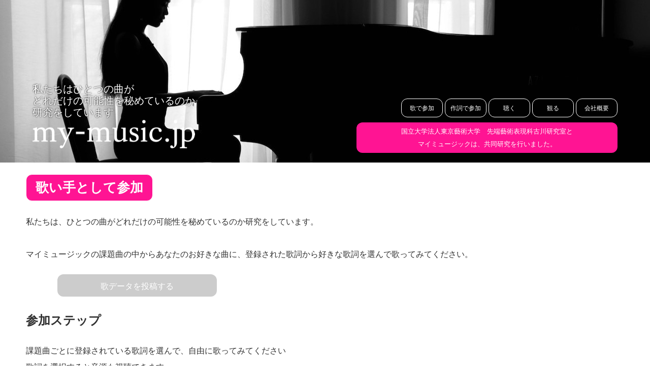

--- FILE ---
content_type: text/html; charset=UTF-8
request_url: https://my-music.jp/songs/
body_size: 22975
content:
<!DOCTYPE html>
<html lang="ja"
	prefix="og: https://ogp.me/ns#"  class="no-js no-svg">
<head>
<meta charset="UTF-8">
<meta name="viewport" content="width=device-width, initial-scale=1">
<link rel="profile" href="http://gmpg.org/xfn/11">
<link rel="icon" href="https://my-music.jp/favicon.ico">
<script>(function(html){html.className = html.className.replace(/\bno-js\b/,'js')})(document.documentElement);</script>
<title>歌で参加 | My Music</title>

		<!-- All in One SEO 4.1.1.2 -->
		<link rel="canonical" href="https://my-music.jp/songs/" />
		<meta property="og:site_name" content="My Music | あなたも歌手・ボーカリストに" />
		<meta property="og:type" content="article" />
		<meta property="og:title" content="歌で参加 | My Music" />
		<meta property="og:url" content="https://my-music.jp/songs/" />
		<meta property="article:published_time" content="2022-07-03T06:55:12Z" />
		<meta property="article:modified_time" content="2022-07-03T06:55:12Z" />
		<meta name="twitter:card" content="summary" />
		<meta name="twitter:domain" content="my-music.jp" />
		<meta name="twitter:title" content="歌で参加 | My Music" />
		<script type="application/ld+json" class="aioseo-schema">
			{"@context":"https:\/\/schema.org","@graph":[{"@type":"WebSite","@id":"https:\/\/my-music.jp\/#website","url":"https:\/\/my-music.jp\/","name":"My Music","description":"\u3042\u306a\u305f\u3082\u6b4c\u624b\u30fb\u30dc\u30fc\u30ab\u30ea\u30b9\u30c8\u306b","publisher":{"@id":"https:\/\/my-music.jp\/#organization"}},{"@type":"Organization","@id":"https:\/\/my-music.jp\/#organization","name":"My Music","url":"https:\/\/my-music.jp\/"},{"@type":"BreadcrumbList","@id":"https:\/\/my-music.jp\/songs\/#breadcrumblist","itemListElement":[{"@type":"ListItem","@id":"https:\/\/my-music.jp\/#listItem","position":"1","item":{"@id":"https:\/\/my-music.jp\/#item","name":"\u30db\u30fc\u30e0","description":"\u79c1\u305f\u3061\u306f\u3001\u3072\u3068\u3064\u306e\u66f2\u304c\u3069\u308c\u3060\u3051\u306e\u53ef\u80fd\u6027\u3092\u79d8\u3081\u3066\u3044\u308b\u306e\u304b\u7814\u7a76\u3092\u3057\u3066\u3044\u307e\u3059\u3002 \u3042\u306a\u305f\u306e\u6b4c\u304c\u4e16\u754c\u306b\u5c4a\u304f\u3002My Music","url":"https:\/\/my-music.jp\/"},"nextItem":"https:\/\/my-music.jp\/songs\/#listItem"},{"@type":"ListItem","@id":"https:\/\/my-music.jp\/songs\/#listItem","position":"2","item":{"@id":"https:\/\/my-music.jp\/songs\/#item","name":"\u6b4c\u3067\u53c2\u52a0","url":"https:\/\/my-music.jp\/songs\/"},"previousItem":"https:\/\/my-music.jp\/#listItem"}]},{"@type":"WebPage","@id":"https:\/\/my-music.jp\/songs\/#webpage","url":"https:\/\/my-music.jp\/songs\/","name":"\u6b4c\u3067\u53c2\u52a0 | My Music","inLanguage":"ja","isPartOf":{"@id":"https:\/\/my-music.jp\/#website"},"breadcrumb":{"@id":"https:\/\/my-music.jp\/songs\/#breadcrumblist"},"datePublished":"2022-07-03T06:55:12+09:00","dateModified":"2022-07-03T06:55:12+09:00"}]}
		</script>
		<!-- All in One SEO -->

<link rel='dns-prefetch' href='//www.googletagmanager.com' />
<link rel='stylesheet' id='twentyseventeen-style-css'  href='https://my-music.jp/wp/wp-content/themes/mymusicwp/style.css?ver=1676603134' type='text/css' media='all' />
<!--[if lt IE 9]>
<link rel='stylesheet' id='twentyseventeen-ie8-css'  href='https://my-music.jp/wp/wp-content/themes/mymusicwp/assets/css/ie8.css?ver=1676603134' type='text/css' media='all' />
<![endif]-->
<script type='text/javascript' id='eio-lazy-load-js-extra'>
/* <![CDATA[ */
var eio_lazy_vars = {"exactdn_domain":"","skip_autoscale":"0","threshold":"0"};
/* ]]> */
</script>
<script type='text/javascript' src='https://my-music.jp/wp/wp-content/plugins/ewww-image-optimizer/includes/lazysizes.min.js?ver=614' id='eio-lazy-load-js'></script>
<!--[if lt IE 9]>
<script type='text/javascript' src='https://my-music.jp/wp/wp-content/themes/mymusicwp/assets/js/html5.js?ver=1676603134' id='html5-js'></script>
<![endif]-->

<!-- Google アナリティクス スニペット (Site Kit が追加) -->
<script type='text/javascript' src='https://www.googletagmanager.com/gtag/js?id=UA-235263148-1' id='google_gtagjs-js' async></script>
<script type='text/javascript' id='google_gtagjs-js-after'>
window.dataLayer = window.dataLayer || [];function gtag(){dataLayer.push(arguments);}
gtag('set', 'linker', {"domains":["my-music.jp"]} );
gtag("js", new Date());
gtag("set", "developer_id.dZTNiMT", true);
gtag("config", "UA-235263148-1", {"anonymize_ip":true});
gtag("config", "G-VQKWHM6M7S");
</script>

<!-- (ここまで) Google アナリティクス スニペット (Site Kit が追加) -->
<meta name="generator" content="Site Kit by Google 1.79.1" /><style type="text/css">.recentcomments a{display:inline !important;padding:0 !important;margin:0 !important;}</style><noscript><style>.lazyload[data-src]{display:none !important;}</style></noscript><style>.lazyload{background-image:none !important;}.lazyload:before{background-image:none !important;}</style><style>.wp-block-gallery.is-cropped .blocks-gallery-item picture{height:100%;width:100%;}</style>	
	<link rel="stylesheet" href="//maxcdn.bootstrapcdn.com/font-awesome/4.3.0/css/font-awesome.min.css">
		<script src="https://ajax.googleapis.com/ajax/libs/jquery/3.2.1/jquery.min.js"></script>
	<script type="text/javascript" src="https://my-music.jp/wp/wp-content/themes/mymusicwp/js/meanmenu.js"></script>
<script>
jQuery(document).ready(function () {
    jQuery('header nav').meanmenu();
});
</script>
</head>

<body class="page-template-default page page-id-236 has-header-image page-two-column colors-light">
<div class="pcnone">
	<header>
		
			
		
		<nav>
<ul class="clearfix">
<li><a href="https://my-music.jp/songs">歌で参加</a></li>
				<li><a href="https://my-music.jp/lyrics">作詞で参加</a></li>
				<li><a href="https://my-music.jp/play">聴く</a></li>
	<li><a href="https://my-music.jp/watch">観る</a></li>
				<li><a href="https://my-music.jp/company">会社概要</a></li>
	<li><a href="https://my-music.jp/work">研究</a></li>	
	<li class="worksp"><a href="https://my-music.jp/work">国立大学法人東京藝術大学　先端藝術表現科古川研究室とマイミュージックは、共同研究を行いました。</a></li>
</ul>
</nav>
	</header>
	</div>
	
	
		
	<section id="subMV">
		<div class="main-img">
			<h1><span style="font-size:1.53vw;font-weight:100;color:#fff;line-height:1.2;display:inline-block;width:50%;text-align:left;">私たちはひとつの曲が<br />どれだけの可能性を秘めているのか<br />研究をしています</span>
				<a href="https://my-music.jp"><img src="[data-uri]" alt="mymusic" class="logoimg lazyload" data-src="https://my-music.jp/wp/wp-content/themes/mymusicwp/img/mymusic-logo.png"><noscript><img src="https://my-music.jp/wp/wp-content/themes/mymusicwp/img/mymusic-logo.png" alt="mymusic" class="logoimg" data-eio="l"></noscript></a></h1>
			<img src="[data-uri]" alt="mymusicメイン画像" data-src="https://my-music.jp/wp/wp-content/themes/mymusicwp/img/main.jpg" class="lazyload"><noscript><img src="https://my-music.jp/wp/wp-content/themes/mymusicwp/img/main.jpg" alt="mymusicメイン画像" data-eio="l"></noscript>
			<h2 class="mv-text"></h2>
			<nav class="headnav spnone"><ul>
				<li><a href="https://my-music.jp/songs">歌で参加</a></li>
				<li><a href="https://my-music.jp/lyrics">作詞で参加</a></li>
				<li><a href="https://my-music.jp/play">聴く</a></li>
				<li><a href="https://my-music.jp/watch">観る</a></li>
				<li><a href="https://my-music.jp/company">会社概要</a></li><br />
				<li class="workbtn"><a href="https://my-music.jp/work">国立大学法人東京藝術大学　先端藝術表現科古川研究室と<br />マイミュージックは、共同研究を行いました。</a></li>
			
				</ul></nav>
		</div>
	
	</section>
	
	
	
<section id="join-content">
<div class="describe container" style="border:0;">
	
	
	
	<div class="song-flow">
		<div class="headlines">歌い手として参加</div>
		<p class="text" style="margin-bottom:20px;">
			
私たちは、ひとつの曲がどれだけの可能性を秘めているのか研究をしています。<br />
 <br />
マイミュージックの課題曲の中からあなたのお好きな曲に、登録された歌詞から好きな歌詞を選んで歌ってみてください。<br />

		</p>
		<div class="formlink" style="margin:20px 0;">
			<div class="dlbutton"><a href="#songsform">歌データを投稿する</a></div>
		</div>
		
		<div class="step">
			<div class="block">
				<h3>参加ステップ</h3>
				<!--
				<div class="step1">
					<p>下の課題曲から、歌ってみたい音源を再生してください。</p>
				</div>
				<ul style="border:1px solid #ccc;padding:20px;">
					<li><p style="display: inline-block;
    line-height: 50px;
    vertical-align: text-bottom;">課題曲＃１</p>
						<div class="dlbutton" style="display:inline-block">
						
						<audio controls>

<source src="https://my-music.jp/wp/wp-content/themes/mymusicwp/img/MyMusicv1.mp3 ">


<object data="https://my-music.jp/wp/wp-content/themes/mymusicwp/img/MyMusicv1.mp3">
<param name="src" value="https://my-music.jp/wp/wp-content/themes/mymusicwp/img/MyMusicv1.mp3">
<param name="autostart" value="false">
<a href="https://my-music.jp/wp/wp-content/themes/mymusicwp/img/MyMusicv1.mp3">音声を聴く</a>
</object>

</audio>
						
						
						</div>
					</li>
					<li><p style="display: inline-block;
    line-height: 50px;
    vertical-align: text-bottom;">課題曲＃2</p>
						<div class="dlbutton" style="display:inline-block">
						
						<audio controls>

<source src="https://my-music.jp/wp/wp-content/themes/mymusicwp/img/music2_TypeA_2chorus.wav">


<object data="https://my-music.jp/wp/wp-content/themes/mymusicwp/img/music2_TypeA_2chorus.wav">
<param name="src" value="https://my-music.jp/wp/wp-content/themes/mymusicwp/img/music2_TypeA_2chorus.wav">
<param name="autostart" value="false">
<a href="https://my-music.jp/wp/wp-content/themes/mymusicwp/img/music2_TypeA_2chorus.wav">音声を聴く</a>
</object>

</audio>
						
						
						</div>
					</li>
					<li><p style="display: inline-block;
    line-height: 50px;
    vertical-align: text-bottom;">課題曲＃３TypeA</p>
						<div class="dlbutton" style="display:inline-block">
						
						<audio controls>

<source src="https://my-music.jp/wp/wp-content/themes/mymusicwp/img/music3_Arr_TypeA_2chorus.wav">


<object data="https://my-music.jp/wp/wp-content/themes/mymusicwp/img/music3_Arr_TypeA_2chorus.wav">
<param name="src" value="https://my-music.jp/wp/wp-content/themes/mymusicwp/img/music3_Arr_TypeA_2chorus.wav">
<param name="autostart" value="false">
<a href="https://my-music.jp/wp/wp-content/themes/mymusicwp/img/music3_Arr_TypeA_2chorus.wav">音声を聴く</a>
</object>

</audio>
						
						
						</div>
					</li>
					<li><p style="display: inline-block;
    line-height: 50px;
    vertical-align: text-bottom;">課題曲＃３TypeB</p>
						<div class="dlbutton" style="display:inline-block">
						
						<audio controls>

<source src="https://my-music.jp/wp/wp-content/themes/mymusicwp/img/music3_Arr_TypeB_2chorus.wav">


<object data="https://my-music.jp/wp/wp-content/themes/mymusicwp/img/music3_Arr_TypeB_2chorus.wav">
<param name="src" value="https://my-music.jp/wp/wp-content/themes/mymusicwp/img/music3_Arr_TypeB_2chorus.wav">
<param name="autostart" value="false">
<a href="https://my-music.jp/wp/wp-content/themes/mymusicwp/img/music3_Arr_TypeB_2chorus.wav">音声を聴く</a>
</object>

</audio>
						
						
						</div>
					</li>
					
					<li><p style="display: inline-block;
    line-height: 50px;
    vertical-align: text-bottom;">課題曲＃4</p>
						<div class="dlbutton" style="display:inline-block">
						
						<audio controls>

<source src="https://my-music.jp/wp/wp-content/themes/mymusicwp/img/music4_1Cho_karaoke_take03.wav">


<object data="https://my-music.jp/wp/wp-content/themes/mymusicwp/img/music4_1Cho_karaoke_take03.wav">
<param name="src" value="https://my-music.jp/wp/wp-content/themes/mymusicwp/img/music4_1Cho_karaoke_take03.wav">
<param name="autostart" value="false">
<a href="https://my-music.jp/wp/wp-content/themes/mymusicwp/img/music4_1Cho_karaoke_take03.wav">音声を聴く</a>
</object>

</audio>
						
						
						</div>
					</li>
					
					
				</ul>-->
				<div class="step2" style="margin:20px 0;" id="lyriclist">
					<p>課題曲ごとに登録されている歌詞を選んで、自由に歌ってみてください<br />歌詞を選択すると音源も視聴できます。</p>
				</div>
				<div class="lyricselect">
					<div class="tabs">
  <input id="one" type="radio" name="tab_item" checked>
  <label class="tab_item" for="one">課題曲＃１</label>
  <input id="two" type="radio" name="tab_item">
  <label class="tab_item" for="two">課題曲＃２</label>
  <input id="three" type="radio" name="tab_item">
  <label class="tab_item" for="three">課題曲＃３</label><input id="four" type="radio" name="tab_item"><label class="tab_item" for="four">課題曲＃4</label>
  <div class="tab_content" id="one_content">
    <div class="tab_content_description">
      <p class="c-txtsp"><ul class="cf">
						
					
					
			<li class="cf">
				
					<label class="open" for="pop-up"><h3>二人のストーリー</h3>
						<p class="artist-name">arai</p><p class="lyricbtn"><a href="https://my-music.jp/lyrics/%e4%ba%8c%e4%ba%ba%e3%81%ae%e3%82%b9%e3%83%88%e3%83%bc%e3%83%aa%e3%83%bc/">この歌詞を見る</a></p></label>
				<input type="checkbox" id="pop-up">
<div class="overlay">
	<div class="window">
		<label class="close" for="pop-up">×</label>
		<div class="text">
			<div class="music_play"><div class="musicbtn">
				
				カラオケ再生
<div class="dlbutton" style="display:inline-block">
						
							<audio controls>

<source src="https://my-music.jp/wp/wp-content/themes/mymusicwp/img/MyMusicv1.mp3 ">


<object data="https://my-music.jp/wp/wp-content/themes/mymusicwp/img/MyMusicv1.mp3">
<param name="src" value="https://my-music.jp/wp/wp-content/themes/mymusicwp/img/MyMusicv1.mp3">
<param name="autostart" value="false">
<a href="https://my-music.jp/wp/wp-content/themes/mymusicwp/img/MyMusicv1.mp3">音声を聴く</a>
</object>

</audio>
						
						
						</div></div></div>
			
			
			<div class="songblock">
					<h3>この歌詞で登録された歌</h3>
				<div class="m_box"><iframe width="100%" height="auto" src="https://www.youtube.com/embed/mbYi6tmmVpA" frameborder="0" allowfullscreen></iframe></div>	
				</div>
			
		
	
					
			<h3>
				二人のストーリー			</h3>
			<p>二人の</p>
<p>ストーリ</p>
<p>今から</p>
<p>始まるのね</p>
<p>&nbsp;</p>
<p>恋</p>
<p>愛</p>
<p>一人で</p>
<p>見つめていた</p>
<p>夕暮れ</p>
<p>涙や</p>
<p>過去や未来も</p>
<p>&nbsp;</p>
<p>そうよ</p>
<p>これからは</p>
<p>いつも二人ね</p>
<p>信じて</p>
<p>寄添って</p>
<p>少しだけ甘えてる</p>
<p>&nbsp;</p>
<p>ほら</p>
<p>あなたは</p>
<p>そう</p>
<p>いつでも</p>
<p>優しい眼差し</p>
<p>&nbsp;</p>
<p>あなたと二人で</p>
<p>歩いて行くのね</p>
<p>そう</p>
<p>今</p>
<p>始まったのね</p>
<p>二人のストーリ</p>
</div>
	</div>
</div>
			</li>
			
						
			<li class="cf">
				
					<label class="open" for="pop-up"><h3>my music</h3>
						<p class="artist-name">Yusuke Yanagi</p><p class="lyricbtn"><a href="https://my-music.jp/lyrics/my-music/">この歌詞を見る</a></p></label>
				<input type="checkbox" id="pop-up">
<div class="overlay">
	<div class="window">
		<label class="close" for="pop-up">×</label>
		<div class="text">
			<div class="music_play"><div class="musicbtn">
				
				カラオケ再生
<div class="dlbutton" style="display:inline-block">
						
							<audio controls>

<source src="https://my-music.jp/wp/wp-content/themes/mymusicwp/img/MyMusicv1.mp3 ">


<object data="https://my-music.jp/wp/wp-content/themes/mymusicwp/img/MyMusicv1.mp3">
<param name="src" value="https://my-music.jp/wp/wp-content/themes/mymusicwp/img/MyMusicv1.mp3">
<param name="autostart" value="false">
<a href="https://my-music.jp/wp/wp-content/themes/mymusicwp/img/MyMusicv1.mp3">音声を聴く</a>
</object>

</audio>
						
						
						</div></div></div>
			
			
			<div class="songblock">
					<h3>この歌詞で登録された歌</h3>
				<div class="m_box"><iframe width="100%" height="auto" src="https://www.youtube.com/embed/nySkX4Lu2iA" frameborder="0" allowfullscreen></iframe></div>	
				</div>
			
		
	
					
			<h3>
				my music			</h3>
			<p>いつでも　アナタの側に<br />
声や音があふれ　物語があって<br />
自然と鼻歌　口ずさんでたんだ<br />
何度でも　そう　何度でも<br />
伝えたい想いが　生まれ消えるよ<br />
書きとめ忘れた　大切な言葉</p>
<p>悲しいんだよ　とか<br />
苦しいんだよ　とか<br />
飾りのない言葉で<br />
それぞれの歌を伝えたくて　</p>
<p>せめてアナタの声を聴かせて<br />
何処にいても　感じられる<br />
何度でもそれぞれの歌を聴かせて</p>
<p>誰もが　自由な歌人だから</p>
</div>
	</div>
</div>
			</li>
			
						
			<li class="cf">
				
					<label class="open" for="pop-up"><h3>異端者の国</h3>
						<p class="artist-name">夜のとばり</p><p class="lyricbtn"><a href="https://my-music.jp/lyrics/%e7%95%b0%e7%ab%af%e8%80%85%e3%81%ae%e5%9b%bd/">この歌詞を見る</a></p></label>
				<input type="checkbox" id="pop-up">
<div class="overlay">
	<div class="window">
		<label class="close" for="pop-up">×</label>
		<div class="text">
			<div class="music_play"><div class="musicbtn">
				
				カラオケ再生
<div class="dlbutton" style="display:inline-block">
						
							<audio controls>

<source src="https://my-music.jp/wp/wp-content/themes/mymusicwp/img/MyMusicv1.mp3 ">


<object data="https://my-music.jp/wp/wp-content/themes/mymusicwp/img/MyMusicv1.mp3">
<param name="src" value="https://my-music.jp/wp/wp-content/themes/mymusicwp/img/MyMusicv1.mp3">
<param name="autostart" value="false">
<a href="https://my-music.jp/wp/wp-content/themes/mymusicwp/img/MyMusicv1.mp3">音声を聴く</a>
</object>

</audio>
						
						
						</div></div></div>
			
			
			<div class="songblock">
					<h3>この歌詞で登録された歌</h3>
				<div class="m_box"><iframe width="100%" height="auto" src="https://www.youtube.com/embed/HCwH_r8yfRY" frameborder="0" allowfullscreen></iframe></div>	
				</div>
			
		
	
					
			<h3>
				異端者の国			</h3>
			<p>誰もが待ってる人からの幸せ<br />
浮世はいわゆる愛の待ち合わせ</p>
<p>ときに立ち止まって振り返るのも<br />
頭を冷やすいい機会だろう</p>
<p>自意識高まりの嘆く異端者と<br />
我が物顔で歩く支配者を</p>
<p>僕は眺めて笑ってる<br />
なんだか妙にチルってる</p>
<p>おかしくなってくこの国の風<br />
大切なものがなにかなのさえ</p>
<p>わからなくなっていく日々の中<br />
見えない空気の危機の中</p>
<p>この街はそんなに正しくない<br />
そんな僕は正しくない</p>
<p>なんだか終わりも近いみたい<br />
気の抜けた缶ビールを飲みたい</p>
<p>ふっと寄った立ち食い蕎麦屋<br />
金も払わず出ていく僕は</p>
<p>なんだか妙に味気ない<br />
この蕎麦はまるで僕みたい</p>
<p>時の過ぎゆくままに<br />
この国が舵取るままに</p>
<p>あの素晴らしい日々をもう一度<br />
あの素晴らしい日々をもう一度</p>
<p>もう一度<br />
もう一度</p>
</div>
	</div>
</div>
			</li>
			
						
			<li class="cf">
				
					<label class="open" for="pop-up"><h3>伝えたいことば</h3>
						<p class="artist-name">mon0926</p><p class="lyricbtn"><a href="https://my-music.jp/lyrics/%e4%bc%9d%e3%81%88%e3%81%9f%e3%81%84%e3%81%93%e3%81%a8%e3%81%b0/">この歌詞を見る</a></p></label>
				<input type="checkbox" id="pop-up">
<div class="overlay">
	<div class="window">
		<label class="close" for="pop-up">×</label>
		<div class="text">
			<div class="music_play"><div class="musicbtn">
				
				カラオケ再生
<div class="dlbutton" style="display:inline-block">
						
							<audio controls>

<source src="https://my-music.jp/wp/wp-content/themes/mymusicwp/img/MyMusicv1.mp3 ">


<object data="https://my-music.jp/wp/wp-content/themes/mymusicwp/img/MyMusicv1.mp3">
<param name="src" value="https://my-music.jp/wp/wp-content/themes/mymusicwp/img/MyMusicv1.mp3">
<param name="autostart" value="false">
<a href="https://my-music.jp/wp/wp-content/themes/mymusicwp/img/MyMusicv1.mp3">音声を聴く</a>
</object>

</audio>
						
						
						</div></div></div>
			
			
			<div class="songblock">
					<h3>この歌詞で登録された歌</h3>
				<div class="m_box"><iframe width="100%" height="auto" src="https://www.youtube.com/embed/cbF0_yXSK-0" frameborder="0" allowfullscreen></iframe></div>	
				</div>
			
		
	
					
			<h3>
				伝えたいことば			</h3>
			<p>ありがとう　この気持ちを君に<br />
伝えたいてれくさいけれど</p>
<p>二人で　ゆっくりと　年をとろう<br />
小さな幸せを幾つでも拾い集めて</p>
<p>きっと　誰でもない<br />
君とだから誓ったんだ</p>
<p>いつか　もしも光がなくて<br />
僕の目が見えなくても<br />
わかるよ君がそこにいることを<br />
それはきっと心を　<br />
照らしてくれるから</p>
</div>
	</div>
</div>
			</li>
			
						
			<li class="cf">
				
					<label class="open" for="pop-up"><h3>夢を見るんだ</h3>
						<p class="artist-name">ドーン・ピンク ( from Gen&roman )</p><p class="lyricbtn"><a href="https://my-music.jp/lyrics/%e5%a4%a2%e3%82%92%e8%a6%8b%e3%82%8b%e3%82%93%e3%81%a0/">この歌詞を見る</a></p></label>
				<input type="checkbox" id="pop-up">
<div class="overlay">
	<div class="window">
		<label class="close" for="pop-up">×</label>
		<div class="text">
			<div class="music_play"><div class="musicbtn">
				
				カラオケ再生
<div class="dlbutton" style="display:inline-block">
						
							<audio controls>

<source src="https://my-music.jp/wp/wp-content/themes/mymusicwp/img/MyMusicv1.mp3 ">


<object data="https://my-music.jp/wp/wp-content/themes/mymusicwp/img/MyMusicv1.mp3">
<param name="src" value="https://my-music.jp/wp/wp-content/themes/mymusicwp/img/MyMusicv1.mp3">
<param name="autostart" value="false">
<a href="https://my-music.jp/wp/wp-content/themes/mymusicwp/img/MyMusicv1.mp3">音声を聴く</a>
</object>

</audio>
						
						
						</div></div></div>
			
			
			<div class="songblock">
					<h3>この歌詞で登録された歌</h3>
				<div class="m_box"><iframe width="100%" height="auto" src="https://www.youtube.com/embed/iN_Ub48Cljg" frameborder="0" allowfullscreen></iframe></div>	
				</div>
			
		
	
					
			<h3>
				夢を見るんだ			</h3>
			<p>今日も時間がないから<br />
どうせ真っ白なまんま<br />
離せないまま<br />
この青の信号と靴をみて<br />
進めないと思ったさ<br />
いいや、<br />
今日も夢を見るんだ<br />
だからうちまでに<br />
少し疲れるくらい<br />
歩いて帰るんだ </p>
<p>今日も時間がないけど<br />
とうせなら真っくろな、とっておきを<br />
大事にとってたんだぜ<br />
つまらないなんて言えるもんか </p>
<p>あぁ今日も夢を見るんだ<br />
進めない今までと<br />
少し違う、夢を見るんだ </p>
</div>
	</div>
</div>
			</li>
			
						
			<li class="cf">
				
					<label class="open" for="pop-up"><h3>渚</h3>
						<p class="artist-name">hhspeace</p><p class="lyricbtn"><a href="https://my-music.jp/lyrics/%e6%b8%9a/">この歌詞を見る</a></p></label>
				<input type="checkbox" id="pop-up">
<div class="overlay">
	<div class="window">
		<label class="close" for="pop-up">×</label>
		<div class="text">
			<div class="music_play"><div class="musicbtn">
				
				カラオケ再生
<div class="dlbutton" style="display:inline-block">
						
							<audio controls>

<source src="https://my-music.jp/wp/wp-content/themes/mymusicwp/img/MyMusicv1.mp3 ">


<object data="https://my-music.jp/wp/wp-content/themes/mymusicwp/img/MyMusicv1.mp3">
<param name="src" value="https://my-music.jp/wp/wp-content/themes/mymusicwp/img/MyMusicv1.mp3">
<param name="autostart" value="false">
<a href="https://my-music.jp/wp/wp-content/themes/mymusicwp/img/MyMusicv1.mp3">音声を聴く</a>
</object>

</audio>
						
						
						</div></div></div>
			
			
			<div class="songblock">
					<h3>この歌詞で登録された歌</h3>
				<div class="m_box"><iframe width="100%" height="auto" src="https://www.youtube.com/embed/Cx2iYze1oWk" frameborder="0" allowfullscreen></iframe></div>	
				</div>
			
		
	
					
			<h3>
				渚			</h3>
			<p>足跡をつけた　<br />
あの時の砂模様<br />
夢では消えない　<br />
キラキラと光る景色を<br />
見ながら歩いた君を<br />
追いかけてつまずく僕<br />
君は笑う<br />
立ち上がる希望の帆<br />
海の風を受け止めてる<br />
港の街を照らす<br />
夕日のように<br />
変わらぬ君を抱きしめたい</p>
</div>
	</div>
</div>
			</li>
			
						
			<li class="cf">
				
					<label class="open" for="pop-up"><h3>ママの My Love</h3>
						<p class="artist-name">杏奈みほ</p><p class="lyricbtn"><a href="https://my-music.jp/lyrics/%e3%83%9e%e3%83%9e%e3%81%ae-my-love/">この歌詞を見る</a></p></label>
				<input type="checkbox" id="pop-up">
<div class="overlay">
	<div class="window">
		<label class="close" for="pop-up">×</label>
		<div class="text">
			<div class="music_play"><div class="musicbtn">
				
				カラオケ再生
<div class="dlbutton" style="display:inline-block">
						
							<audio controls>

<source src="https://my-music.jp/wp/wp-content/themes/mymusicwp/img/MyMusicv1.mp3 ">


<object data="https://my-music.jp/wp/wp-content/themes/mymusicwp/img/MyMusicv1.mp3">
<param name="src" value="https://my-music.jp/wp/wp-content/themes/mymusicwp/img/MyMusicv1.mp3">
<param name="autostart" value="false">
<a href="https://my-music.jp/wp/wp-content/themes/mymusicwp/img/MyMusicv1.mp3">音声を聴く</a>
</object>

</audio>
						
						
						</div></div></div>
			
			
			<div class="songblock">
					<h3>この歌詞で登録された歌</h3>
				<div class="m_box"><iframe width="100%" height="auto" src="https://www.youtube.com/embed/RvbjNQeTy14	" frameborder="0" allowfullscreen></iframe></div>	
				</div>
			
		
	
					
			<h3>
				ママの My Love			</h3>
			<p>小さく生まれた　あなたを抱き寄せれば<br />
大きな産声　力強い命<br />
この腕にある　重さの意味を知って　<br />
私は今日　「ママになるんだ」</p>
<p>私たち　仲良しの家族として暮らそう<br />
雨の日も風の日も　ママはママだから</p>
<p>もし、あなたが泣くなら　必ず守るよ<br />
いとしい　My Love   我が家の　My Love</p>
</div>
	</div>
</div>
			</li>
			
						
			<li class="cf">
				
					<label class="open" for="pop-up"><h3>終わりと始まり</h3>
						<p class="artist-name">とち</p><p class="lyricbtn"><a href="https://my-music.jp/lyrics/%e7%b5%82%e3%82%8f%e3%82%8a%e3%81%a8%e5%a7%8b%e3%81%be%e3%82%8a/">この歌詞を見る</a></p></label>
				<input type="checkbox" id="pop-up">
<div class="overlay">
	<div class="window">
		<label class="close" for="pop-up">×</label>
		<div class="text">
			<div class="music_play"><div class="musicbtn">
				
				カラオケ再生
<div class="dlbutton" style="display:inline-block">
						
							<audio controls>

<source src="https://my-music.jp/wp/wp-content/themes/mymusicwp/img/MyMusicv1.mp3 ">


<object data="https://my-music.jp/wp/wp-content/themes/mymusicwp/img/MyMusicv1.mp3">
<param name="src" value="https://my-music.jp/wp/wp-content/themes/mymusicwp/img/MyMusicv1.mp3">
<param name="autostart" value="false">
<a href="https://my-music.jp/wp/wp-content/themes/mymusicwp/img/MyMusicv1.mp3">音声を聴く</a>
</object>

</audio>
						
						
						</div></div></div>
			
			
			<div class="songblock">
					<h3>この歌詞で登録された歌</h3>
				<div class="m_box"><iframe width="100%" height="auto" src="https://www.youtube.com/embed/bECuvqUvn8k" frameborder="0" allowfullscreen></iframe></div>	
				</div>
			
		
	
					
			<h3>
				終わりと始まり			</h3>
			<p>ふたりの恋は終わりを迎えた<br />
夢にも思っていなかった<br />
恋人じゃなくなるなんて<br />
あなたはなぜいつも　私を泣かせるの？ </p>
<p>「一生幸せにする、僕と結婚しよう」 </p>
<p>震える声を振り絞って<br />
「お願いします」が精一杯の<br />
私の薬指に光るふたりの未来 </p>
<p>恋が終わり愛が始まる </p>
</div>
	</div>
</div>
			</li>
			
						
			<li class="cf">
				
					<label class="open" for="pop-up"><h3>始まりの日</h3>
						<p class="artist-name">下村尚由</p><p class="lyricbtn"><a href="https://my-music.jp/lyrics/%e5%a7%8b%e3%81%be%e3%82%8a%e3%81%ae%e6%97%a5/">この歌詞を見る</a></p></label>
				<input type="checkbox" id="pop-up">
<div class="overlay">
	<div class="window">
		<label class="close" for="pop-up">×</label>
		<div class="text">
			<div class="music_play"><div class="musicbtn">
				
				カラオケ再生
<div class="dlbutton" style="display:inline-block">
						
							<audio controls>

<source src="https://my-music.jp/wp/wp-content/themes/mymusicwp/img/MyMusicv1.mp3 ">


<object data="https://my-music.jp/wp/wp-content/themes/mymusicwp/img/MyMusicv1.mp3">
<param name="src" value="https://my-music.jp/wp/wp-content/themes/mymusicwp/img/MyMusicv1.mp3">
<param name="autostart" value="false">
<a href="https://my-music.jp/wp/wp-content/themes/mymusicwp/img/MyMusicv1.mp3">音声を聴く</a>
</object>

</audio>
						
						
						</div></div></div>
			
			
			<div class="songblock">
					<h3>この歌詞で登録された歌</h3>
				<div class="m_box"><iframe width="100%" height="auto" src="https://www.youtube.com/embed/CIpSBjerev4" frameborder="0" allowfullscreen></iframe></div>	
				</div>
			
		
	
					
			<h3>
				始まりの日			</h3>
			<p>あなたと　私の<br />
暮らしが今始まる<br />
これまで以上に慈しむの </p>
<p>当たり前に見える<br />
景色全てが<br />
今は特別は記念日になる </p>
<p>手を取り力合わせ<br />
どんなに困難でも　Ah<br />
なんでも越えられると<br />
信じられる　今 </p>
<p>愛に満たされた<br />
やわらかな陽だまりの日々<br />
いつまでも続く<br />
そう信じてる</p>
</div>
	</div>
</div>
			</li>
			
						
			<li class="cf">
				
					<label class="open" for="pop-up"><h3>あの頃の君と</h3>
						<p class="artist-name">又三郎</p><p class="lyricbtn"><a href="https://my-music.jp/lyrics/%e3%81%82%e3%81%ae%e9%a0%83%e3%81%ae%e5%90%9b%e3%81%a8/">この歌詞を見る</a></p></label>
				<input type="checkbox" id="pop-up">
<div class="overlay">
	<div class="window">
		<label class="close" for="pop-up">×</label>
		<div class="text">
			<div class="music_play"><div class="musicbtn">
				
				カラオケ再生
<div class="dlbutton" style="display:inline-block">
						
							<audio controls>

<source src="https://my-music.jp/wp/wp-content/themes/mymusicwp/img/MyMusicv1.mp3 ">


<object data="https://my-music.jp/wp/wp-content/themes/mymusicwp/img/MyMusicv1.mp3">
<param name="src" value="https://my-music.jp/wp/wp-content/themes/mymusicwp/img/MyMusicv1.mp3">
<param name="autostart" value="false">
<a href="https://my-music.jp/wp/wp-content/themes/mymusicwp/img/MyMusicv1.mp3">音声を聴く</a>
</object>

</audio>
						
						
						</div></div></div>
			
			
			<div class="songblock">
					<h3>この歌詞で登録された歌</h3>
				<div class="m_box"><iframe width="100%" height="auto" src="https://www.youtube.com/embed/AXL9a3x80k4" frameborder="0" allowfullscreen></iframe></div>	
				</div>
			
		
	
					
			<h3>
				あの頃の君と			</h3>
			<p>じゃあ　また明日ねと　<br />
無邪気に手を振る君がいた　</p>
<p>些細なケンカで　突然終わったの<br />
「冗談」「ゴメンね」なんて少しチャカして　<br />
笑い合えれば　戻れるはずだった　のに</p>
<p>月日が経ち　遠く離れて…あぁ…</p>
<p>結婚しますって　風の便りにきいた　いま　</p>
<p>あの頃より　ずっと　笑ってるのかな　</p>
<p>あの頃と　同じくらいかな　</p>
<p>じゃあ　また明日ねと　<br />
無邪気に手を振る君がいた</p>
</div>
	</div>
</div>
			</li>
			
						
			<li class="cf">
				
					<label class="open" for="pop-up"><h3>ふたりで生きて</h3>
						<p class="artist-name">Nurie Pop Café</p><p class="lyricbtn"><a href="https://my-music.jp/lyrics/%e3%81%b5%e3%81%9f%e3%82%8a%e3%81%a7%e7%94%9f%e3%81%8d%e3%81%a6/">この歌詞を見る</a></p></label>
				<input type="checkbox" id="pop-up">
<div class="overlay">
	<div class="window">
		<label class="close" for="pop-up">×</label>
		<div class="text">
			<div class="music_play"><div class="musicbtn">
				
				カラオケ再生
<div class="dlbutton" style="display:inline-block">
						
							<audio controls>

<source src="https://my-music.jp/wp/wp-content/themes/mymusicwp/img/MyMusicv1.mp3 ">


<object data="https://my-music.jp/wp/wp-content/themes/mymusicwp/img/MyMusicv1.mp3">
<param name="src" value="https://my-music.jp/wp/wp-content/themes/mymusicwp/img/MyMusicv1.mp3">
<param name="autostart" value="false">
<a href="https://my-music.jp/wp/wp-content/themes/mymusicwp/img/MyMusicv1.mp3">音声を聴く</a>
</object>

</audio>
						
						
						</div></div></div>
			
			
			<div class="songblock">
					<h3>この歌詞で登録された歌</h3>
				<div class="m_box"><iframe width="100%" height="auto" src="https://www.youtube.com/embed/9X51LPE8-68" frameborder="0" allowfullscreen></iframe></div>	
				</div>
			
		
	
					
			<h3>
				ふたりで生きて			</h3>
			<p>どうして どうして 何もかも眩しいの<br />
あなたと歩いて 今、手と手を強く繋いでる<br />
昨日の涙とサヨナラして<br />
アリガトウだけを教えてくれたね<br />
言葉より大事だって 風の色を感じて<br />
ほら わたしの心の音が聞こえるでしょう<br />
まばたき忘れて 見つめていたいよ 永遠に<br />
抱いた季節を ふたりで生きて</p>
</div>
	</div>
</div>
			</li>
			
						
			<li class="cf">
				
					<label class="open" for="pop-up"><h3>旅立ちの日</h3>
						<p class="artist-name">yona</p><p class="lyricbtn"><a href="https://my-music.jp/lyrics/%e6%97%85%e7%ab%8b%e3%81%a1%e3%81%ae%e6%97%a5/">この歌詞を見る</a></p></label>
				<input type="checkbox" id="pop-up">
<div class="overlay">
	<div class="window">
		<label class="close" for="pop-up">×</label>
		<div class="text">
			<div class="music_play"><div class="musicbtn">
				
				カラオケ再生
<div class="dlbutton" style="display:inline-block">
						
							<audio controls>

<source src="https://my-music.jp/wp/wp-content/themes/mymusicwp/img/MyMusicv1.mp3 ">


<object data="https://my-music.jp/wp/wp-content/themes/mymusicwp/img/MyMusicv1.mp3">
<param name="src" value="https://my-music.jp/wp/wp-content/themes/mymusicwp/img/MyMusicv1.mp3">
<param name="autostart" value="false">
<a href="https://my-music.jp/wp/wp-content/themes/mymusicwp/img/MyMusicv1.mp3">音声を聴く</a>
</object>

</audio>
						
						
						</div></div></div>
			
			
			<div class="songblock">
					<h3>この歌詞で登録された歌</h3>
				<div class="m_box"><iframe width="100%" height="auto" src="https://www.youtube.com/embed/iOfWvWSNt7Q" frameborder="0" allowfullscreen></iframe></div>	
				</div>
			
		
	
					
			<h3>
				旅立ちの日			</h3>
			<p>ありがとう<br />
今日まで一緒に<br />
笑ってくれて</p>
<p>これから<br />
旅立つ<br />
夢の道へ</p>
<p>いつでも<br />
この日々<br />
過ごした時を</p>
<p>ずっと大切に<br />
抱き続ける<br />
Uh…</p>
<p>前を見て<br />
どんな時も<br />
迷うことがあっても<br />
さあ</p>
<p>君には<br />
ほら<br />
君だけの輝きがある</p>
<p>ああ<br />
この日を境に<br />
道を違えても</p>
<p>互いに<br />
幸せであること<br />
願っている</p>
</div>
	</div>
</div>
			</li>
			
						
			<li class="cf">
				
					<label class="open" for="pop-up"><h3>返らぬ日々</h3>
						<p class="artist-name">Choma</p><p class="lyricbtn"><a href="https://my-music.jp/lyrics/%e8%bf%94%e3%82%89%e3%81%ac%e6%97%a5%e3%80%85/">この歌詞を見る</a></p></label>
				<input type="checkbox" id="pop-up">
<div class="overlay">
	<div class="window">
		<label class="close" for="pop-up">×</label>
		<div class="text">
			<div class="music_play"><div class="musicbtn">
				
				カラオケ再生
<div class="dlbutton" style="display:inline-block">
						
							<audio controls>

<source src="https://my-music.jp/wp/wp-content/themes/mymusicwp/img/MyMusicv1.mp3 ">


<object data="https://my-music.jp/wp/wp-content/themes/mymusicwp/img/MyMusicv1.mp3">
<param name="src" value="https://my-music.jp/wp/wp-content/themes/mymusicwp/img/MyMusicv1.mp3">
<param name="autostart" value="false">
<a href="https://my-music.jp/wp/wp-content/themes/mymusicwp/img/MyMusicv1.mp3">音声を聴く</a>
</object>

</audio>
						
						
						</div></div></div>
			
			
			<div class="songblock">
					<h3>この歌詞で登録された歌</h3>
				<div class="m_box"><iframe width="100%" height="auto" src="https://www.youtube.com/embed/F9nCroNE7xA	" frameborder="0" allowfullscreen></iframe></div>	
				</div>
			
		
	
					
			<h3>
				返らぬ日々			</h3>
			<p>懐かしい声を聞いたら　涙が溢れてきた<br />
受話器を持つ手が震えて　何も言い出せないまま　受話器を置いた<br />
目を閉じれば　今も心に浮かぶよ　あの夏の日が<br />
過ぎ去った時間を指折り数えて　失った過去を探すよ<br />
解ってるさ　もう二度と返らぬ日々だという事は</p>
</div>
	</div>
</div>
			</li>
			
						
			<li class="cf">
				
					<label class="open" for="pop-up"><h3>世界をひとつに</h3>
						<p class="artist-name">川島孝</p><p class="lyricbtn"><a href="https://my-music.jp/lyrics/%e4%b8%96%e7%95%8c%e3%82%92%e3%81%b2%e3%81%a8%e3%81%a4%e3%81%ab/">この歌詞を見る</a></p></label>
				<input type="checkbox" id="pop-up">
<div class="overlay">
	<div class="window">
		<label class="close" for="pop-up">×</label>
		<div class="text">
			<div class="music_play"><div class="musicbtn">
				
				カラオケ再生
<div class="dlbutton" style="display:inline-block">
						
							<audio controls>

<source src="https://my-music.jp/wp/wp-content/themes/mymusicwp/img/MyMusicv1.mp3 ">


<object data="https://my-music.jp/wp/wp-content/themes/mymusicwp/img/MyMusicv1.mp3">
<param name="src" value="https://my-music.jp/wp/wp-content/themes/mymusicwp/img/MyMusicv1.mp3">
<param name="autostart" value="false">
<a href="https://my-music.jp/wp/wp-content/themes/mymusicwp/img/MyMusicv1.mp3">音声を聴く</a>
</object>

</audio>
						
						
						</div></div></div>
			
			
			<div class="songblock">
					<h3>この歌詞で登録された歌</h3>
				<div class="m_box"><iframe width="100%" height="auto" src="https://www.youtube.com/embed/TKruwtg98NU" frameborder="0" allowfullscreen></iframe></div>	
				</div>
			
		
	
					
			<h3>
				世界をひとつに			</h3>
			<p>小鳥が飛び立ち 大空舞い踊れば<br />
春の知らせ旅立つのよ<br />
夢は世界中に 愛届けて<br />
涙のない夢の国を 作るために<br />
そう<br />
花咲くの　花咲かすの<br />
作り上げたい 絆<br />
繋がれ 広げるの 手を取り合って<br />
行き交う世界を　行き交う世界を</p>
<p>夏から秋へと 季節が過ぎゆくけど<br />
冬も乗り越え 耐え抜くのよ<br />
人は支えあって 愛あたため<br />
気遣うやさしさの園を 作るために<br />
そう<br />
負けないで… 挫けないで..<br />
作り上げたい絆<br />
誰かが差し伸べる手を取り合って<br />
交じ合うこころを　交じ合うこころを<br />
花咲くの　花咲かすの<br />
作り上げたい 絆<br />
繋がれ 広げるの 手を取り合って<br />
行き交う世界を　行き交う世界を</p>
</div>
	</div>
</div>
			</li>
			
						
			<li class="cf">
				
					<label class="open" for="pop-up"><h3>その時まで</h3>
						<p class="artist-name">hhspeace</p><p class="lyricbtn"><a href="https://my-music.jp/lyrics/%e3%81%9d%e3%81%ae%e6%99%82%e3%81%be%e3%81%a7/">この歌詞を見る</a></p></label>
				<input type="checkbox" id="pop-up">
<div class="overlay">
	<div class="window">
		<label class="close" for="pop-up">×</label>
		<div class="text">
			<div class="music_play"><div class="musicbtn">
				
				カラオケ再生
<div class="dlbutton" style="display:inline-block">
						
							<audio controls>

<source src="https://my-music.jp/wp/wp-content/themes/mymusicwp/img/MyMusicv1.mp3 ">


<object data="https://my-music.jp/wp/wp-content/themes/mymusicwp/img/MyMusicv1.mp3">
<param name="src" value="https://my-music.jp/wp/wp-content/themes/mymusicwp/img/MyMusicv1.mp3">
<param name="autostart" value="false">
<a href="https://my-music.jp/wp/wp-content/themes/mymusicwp/img/MyMusicv1.mp3">音声を聴く</a>
</object>

</audio>
						
						
						</div></div></div>
			
			
			<div class="songblock">
					<h3>この歌詞で登録された歌</h3>
				<div class="m_box"><iframe width="100%" height="auto" src="https://www.youtube.com/embed/daeshQY26d8" frameborder="0" allowfullscreen></iframe></div>	
				</div>
			
		
	
					
			<h3>
				その時まで			</h3>
			<p>　小さな掌　見せながら笑い出す<br />
　眩しい朝日のように輝くその笑顔を<br />
　守ってゆきたい僕の想いを<br />
　受け止めるように<br />
　君は笑う</p>
<p>　霧の中浮かび上がる<br />
　高いビルの上の方まで<br />
　背伸びをする君の手を<br />
　とっていたい<br />
　いつか大人になる<br />
　その時まで</p>
</div>
	</div>
</div>
			</li>
			
						
			<li class="cf">
				
					<label class="open" for="pop-up"><h3>一度でいいから</h3>
						<p class="artist-name">よしのすけ</p><p class="lyricbtn"><a href="https://my-music.jp/lyrics/%e4%b8%80%e5%ba%a6%e3%81%a7%e3%81%84%e3%81%84%e3%81%8b%e3%82%89/">この歌詞を見る</a></p></label>
				<input type="checkbox" id="pop-up">
<div class="overlay">
	<div class="window">
		<label class="close" for="pop-up">×</label>
		<div class="text">
			<div class="music_play"><div class="musicbtn">
				
				カラオケ再生
<div class="dlbutton" style="display:inline-block">
						
							<audio controls>

<source src="https://my-music.jp/wp/wp-content/themes/mymusicwp/img/MyMusicv1.mp3 ">


<object data="https://my-music.jp/wp/wp-content/themes/mymusicwp/img/MyMusicv1.mp3">
<param name="src" value="https://my-music.jp/wp/wp-content/themes/mymusicwp/img/MyMusicv1.mp3">
<param name="autostart" value="false">
<a href="https://my-music.jp/wp/wp-content/themes/mymusicwp/img/MyMusicv1.mp3">音声を聴く</a>
</object>

</audio>
						
						
						</div></div></div>
			
			
			<div class="songblock">
					<h3>この歌詞で登録された歌</h3>
				<div class="m_box"><iframe width="100%" height="auto" src="https://www.youtube.com/embed/1uyLqP9yaY8" frameborder="0" allowfullscreen></iframe></div>	
				</div>
			
		
	
					
			<h3>
				一度でいいから			</h3>
			<p>髪を切ったり　映画を観に行ったり　いろいろしたけど<br />
ふとした瞬間　君を思い出すんだ</p>
<p>Ah　もしも　魔法が使えたら<br />
今すぐ　時空を飛び越え　君のこと　ギュッと抱きしめるのに</p>
<p>神様　お願いだよ　一度でいいから<br />
どんなに祈っても　あの日に帰れない<br />
あの日に帰りたい</p>
</div>
	</div>
</div>
			</li>
			
						
			<li class="cf">
				
					<label class="open" for="pop-up"><h3>君とのんびり</h3>
						<p class="artist-name">Ash</p><p class="lyricbtn"><a href="https://my-music.jp/lyrics/%e5%90%9b%e3%81%a8%e3%81%ae%e3%82%93%e3%81%b3%e3%82%8a/">この歌詞を見る</a></p></label>
				<input type="checkbox" id="pop-up">
<div class="overlay">
	<div class="window">
		<label class="close" for="pop-up">×</label>
		<div class="text">
			<div class="music_play"><div class="musicbtn">
				
				カラオケ再生
<div class="dlbutton" style="display:inline-block">
						
							<audio controls>

<source src="https://my-music.jp/wp/wp-content/themes/mymusicwp/img/MyMusicv1.mp3 ">


<object data="https://my-music.jp/wp/wp-content/themes/mymusicwp/img/MyMusicv1.mp3">
<param name="src" value="https://my-music.jp/wp/wp-content/themes/mymusicwp/img/MyMusicv1.mp3">
<param name="autostart" value="false">
<a href="https://my-music.jp/wp/wp-content/themes/mymusicwp/img/MyMusicv1.mp3">音声を聴く</a>
</object>

</audio>
						
						
						</div></div></div>
			
							
			<h3>
				君とのんびり			</h3>
			<p>君はいつでも　つよがりだから<br />
誰にも甘えないけど</p>
<p>本当は傷つきやすいところ<br />
知っているからね</p>
<p>もしも君が　君を好きになれなくなっても<br />
どんな君も　僕の大事なたからものだよ</p>
<p>今日も一日　がんばったね<br />
いっしょにご飯にしよう<br />
明日はおやすみ　お布団でゆっくりしよう</p>
<p>ふたりでのんびり　ころころしよう</p>
</div>
	</div>
</div>
			</li>
			
						
			<li class="cf">
				
					<label class="open" for="pop-up"><h3>二人のストーリー</h3>
						<p class="artist-name">Arai</p><p class="lyricbtn"><a href="https://my-music.jp/lyrics/%e4%ba%8c%e4%ba%ba%e3%81%ae%e3%82%b9%e3%83%88%e3%83%bc%e3%83%aa%e3%83%bc-2/">この歌詞を見る</a></p></label>
				<input type="checkbox" id="pop-up">
<div class="overlay">
	<div class="window">
		<label class="close" for="pop-up">×</label>
		<div class="text">
			<div class="music_play"><div class="musicbtn">
				
				カラオケ再生
<div class="dlbutton" style="display:inline-block">
						
							<audio controls>

<source src="https://my-music.jp/wp/wp-content/themes/mymusicwp/img/MyMusicv1.mp3 ">


<object data="https://my-music.jp/wp/wp-content/themes/mymusicwp/img/MyMusicv1.mp3">
<param name="src" value="https://my-music.jp/wp/wp-content/themes/mymusicwp/img/MyMusicv1.mp3">
<param name="autostart" value="false">
<a href="https://my-music.jp/wp/wp-content/themes/mymusicwp/img/MyMusicv1.mp3">音声を聴く</a>
</object>

</audio>
						
						
						</div></div></div>
			
			
			<div class="songblock">
					<h3>この歌詞で登録された歌</h3>
				<div class="m_box"><iframe width="100%" height="auto" src="https://www.youtube.com/embed/mbYi6tmmVpA" frameborder="0" allowfullscreen></iframe></div>	
				</div>
			
		
	
					
			<h3>
				二人のストーリー			</h3>
			<p>二人の<br />
ストーリ<br />
今から<br />
始まるのね</p>
<p>恋<br />
愛<br />
一人で<br />
見つめていた<br />
夕暮れ<br />
涙や<br />
過去や未来も</p>
<p>そうよ<br />
これからは<br />
いつも二人ね(で)<br />
信じて<br />
寄添って<br />
少しだけ甘えてる</p>
<p>ほら<br />
あなたは<br />
そう<br />
いつでも<br />
優しい眼差し</p>
<p>あなたと二人で<br />
歩いて行くのね<br />
そう<br />
今<br />
始まったのね<br />
二人のストーリ</p>
</div>
	</div>
</div>
			</li>
			
						
			<li class="cf">
				
					<label class="open" for="pop-up"><h3>あの日の小さな手</h3>
						<p class="artist-name">神埜由茉</p><p class="lyricbtn"><a href="https://my-music.jp/lyrics/%e3%81%82%e3%81%ae%e6%97%a5%e3%81%ae%e5%b0%8f%e3%81%95%e3%81%aa%e6%89%8b/">この歌詞を見る</a></p></label>
				<input type="checkbox" id="pop-up">
<div class="overlay">
	<div class="window">
		<label class="close" for="pop-up">×</label>
		<div class="text">
			<div class="music_play"><div class="musicbtn">
				
				カラオケ再生
<div class="dlbutton" style="display:inline-block">
						
							<audio controls>

<source src="https://my-music.jp/wp/wp-content/themes/mymusicwp/img/MyMusicv1.mp3 ">


<object data="https://my-music.jp/wp/wp-content/themes/mymusicwp/img/MyMusicv1.mp3">
<param name="src" value="https://my-music.jp/wp/wp-content/themes/mymusicwp/img/MyMusicv1.mp3">
<param name="autostart" value="false">
<a href="https://my-music.jp/wp/wp-content/themes/mymusicwp/img/MyMusicv1.mp3">音声を聴く</a>
</object>

</audio>
						
						
						</div></div></div>
			
							
			<h3>
				あの日の小さな手			</h3>
			<p>出会ったその時　涙でかすんでいた<br />
わたしの目の映る　小さなその手は<br />
未来つかもうと　力強くて<br />
不安を吹き飛ばすほどの<br />
勇気をくれたの　uh</p>
<p>いつの間にか　見上げるほど<br />
大きくなったあなたは<br />
木陰のような　やわらかな時をくれる</p>
<p>あなたがいる　それだけで幸せ<br />
ありがとう</p>
</div>
	</div>
</div>
			</li>
			
						
			<li class="cf">
				
					<label class="open" for="pop-up"><h3>ReachTheSky</h3>
						<p class="artist-name">ROMiDii</p><p class="lyricbtn"><a href="https://my-music.jp/lyrics/reachthesky/">この歌詞を見る</a></p></label>
				<input type="checkbox" id="pop-up">
<div class="overlay">
	<div class="window">
		<label class="close" for="pop-up">×</label>
		<div class="text">
			<div class="music_play"><div class="musicbtn">
				
				カラオケ再生
<div class="dlbutton" style="display:inline-block">
						
							<audio controls>

<source src="https://my-music.jp/wp/wp-content/themes/mymusicwp/img/MyMusicv1.mp3 ">


<object data="https://my-music.jp/wp/wp-content/themes/mymusicwp/img/MyMusicv1.mp3">
<param name="src" value="https://my-music.jp/wp/wp-content/themes/mymusicwp/img/MyMusicv1.mp3">
<param name="autostart" value="false">
<a href="https://my-music.jp/wp/wp-content/themes/mymusicwp/img/MyMusicv1.mp3">音声を聴く</a>
</object>

</audio>
						
						
						</div></div></div>
			
			
			<div class="songblock">
					<h3>この歌詞で登録された歌</h3>
				<div class="m_box"><iframe width="100%" height="auto" src="https://www.youtube.com/embed/frjo3VyN4y8" frameborder="0" allowfullscreen></iframe></div>	
				</div>
			
		
	
					
			<h3>
				ReachTheSky			</h3>
			<p>free your mind and reach the sky</p>
<p>if you want your life shine like golden stars</p>
<p>like you, like me, like her, like him,</p>
<p>for everyone has their own beautifulness</p>
<p>all the things you wanna do</p>
<p>and all the things that you dream</p>
<p>will never be given up at all</p>
<p>ahh</p>
<p>you can be everything you desire to</p>
<p>they cannot define beautiful to you</p>
<p>someone else&#8217;s eyes don&#8217;t see what you see</p>
<p>you know</p>
<p>all the judgements do not work</p>
<p>&#8216;cause</p>
<p>you are amazing just the way you are</p>
<p>amazing just the way you are</p>
</div>
	</div>
</div>
			</li>
			
						
			<li class="cf">
				
					<label class="open" for="pop-up"><h3>知らない世界</h3>
						<p class="artist-name">サカシタサヤカ</p><p class="lyricbtn"><a href="https://my-music.jp/lyrics/%e7%9f%a5%e3%82%89%e3%81%aa%e3%81%84%e4%b8%96%e7%95%8c/">この歌詞を見る</a></p></label>
				<input type="checkbox" id="pop-up">
<div class="overlay">
	<div class="window">
		<label class="close" for="pop-up">×</label>
		<div class="text">
			<div class="music_play"><div class="musicbtn">
				
				カラオケ再生
<div class="dlbutton" style="display:inline-block">
						
							<audio controls>

<source src="https://my-music.jp/wp/wp-content/themes/mymusicwp/img/MyMusicv1.mp3 ">


<object data="https://my-music.jp/wp/wp-content/themes/mymusicwp/img/MyMusicv1.mp3">
<param name="src" value="https://my-music.jp/wp/wp-content/themes/mymusicwp/img/MyMusicv1.mp3">
<param name="autostart" value="false">
<a href="https://my-music.jp/wp/wp-content/themes/mymusicwp/img/MyMusicv1.mp3">音声を聴く</a>
</object>

</audio>
						
						
						</div></div></div>
			
			
			<div class="songblock">
					<h3>この歌詞で登録された歌</h3>
				<div class="m_box"><iframe width="100%" height="auto" src="https://www.youtube.com/embed/bepVnKTHwNc" frameborder="0" allowfullscreen></iframe></div>	
				</div>
			
		
	
					
			<h3>
				知らない世界			</h3>
			<p>目が覚め　テレビをつけて　初めて気付く<br />
今までの日常とは違う　知らない世の中</p>
<p>どこへ迷いこんでしまったの？<br />
「さぁ、でかけよう！」<br />
でも　外は危険だって</p>
<p>何もわからず　わからない<br />
何が正しいのかな？<br />
未来はどこにあるのかも　わからない<br />
未来の私は　笑ってるかな？</p>
</div>
	</div>
</div>
			</li>
			
						
			<li class="cf">
				
					<label class="open" for="pop-up"><h3>せめて夢では</h3>
						<p class="artist-name">熊丸貴人</p><p class="lyricbtn"><a href="https://my-music.jp/lyrics/%e3%81%9b%e3%82%81%e3%81%a6%e5%a4%a2%e3%81%a7%e3%81%af/">この歌詞を見る</a></p></label>
				<input type="checkbox" id="pop-up">
<div class="overlay">
	<div class="window">
		<label class="close" for="pop-up">×</label>
		<div class="text">
			<div class="music_play"><div class="musicbtn">
				
				カラオケ再生
<div class="dlbutton" style="display:inline-block">
						
							<audio controls>

<source src="https://my-music.jp/wp/wp-content/themes/mymusicwp/img/MyMusicv1.mp3 ">


<object data="https://my-music.jp/wp/wp-content/themes/mymusicwp/img/MyMusicv1.mp3">
<param name="src" value="https://my-music.jp/wp/wp-content/themes/mymusicwp/img/MyMusicv1.mp3">
<param name="autostart" value="false">
<a href="https://my-music.jp/wp/wp-content/themes/mymusicwp/img/MyMusicv1.mp3">音声を聴く</a>
</object>

</audio>
						
						
						</div></div></div>
			
							
			<h3>
				せめて夢では			</h3>
			<p>１．なれるか分からない　夢を追いかけて<br />
何が悪いのかと　はっきり口にしたい</p>
<p>その場からすぐに　立ち去ってやったわ<br />
自分の人生　指図されない</p>
<p>ひかれたレールは　あってもいらない<br />
何が正しいか　分かりはしないぜ</p>
<p>せめて夢だけでは　叶えさせてくれ<br />
なれるかどうかは　しりもしないけど</p>
<p>せめて夢の中　せめてその中で<br />
なっていたいんだよ　せめてもの願い</p>
<p>２．取り返し出来ない　それが人生だ<br />
そんなこと自分も　分かっているんだよ</p>
<p>後悔するなと　言ってるくせして<br />
人の人生を　邪魔してきてる</p>
<p>自分の時間　貴方のじゃない<br />
出来なかったのは　貴方のせいだろ</p>
<p>せめて夢だけでは　叶えさせてくれ<br />
なれるかどうかは　しりもしないけど</p>
<p>せめて夢の中　せめてその中で<br />
なっていたいんだよ　せめてもの願い</p>
<p>３．ひかれたレールは　あってもいらない<br />
何が正しいか　分かりはしないぜ</p>
<p>せめて夢だけでは　叶えさせてくれ<br />
なれるかどうかは　しりもしないけど</p>
<p>せめて夢の中　せめてその中で<br />
なっていたいんだよ　せめてもの願い</p>
</div>
	</div>
</div>
			</li>
			
						
			<li class="cf">
				
					<label class="open" for="pop-up"><h3>Things will work out</h3>
						<p class="artist-name">あい（仮） </p><p class="lyricbtn"><a href="https://my-music.jp/lyrics/things-will-work-out/">この歌詞を見る</a></p></label>
				<input type="checkbox" id="pop-up">
<div class="overlay">
	<div class="window">
		<label class="close" for="pop-up">×</label>
		<div class="text">
			<div class="music_play"><div class="musicbtn">
				
				カラオケ再生
<div class="dlbutton" style="display:inline-block">
						
							<audio controls>

<source src="https://my-music.jp/wp/wp-content/themes/mymusicwp/img/MyMusicv1.mp3 ">


<object data="https://my-music.jp/wp/wp-content/themes/mymusicwp/img/MyMusicv1.mp3">
<param name="src" value="https://my-music.jp/wp/wp-content/themes/mymusicwp/img/MyMusicv1.mp3">
<param name="autostart" value="false">
<a href="https://my-music.jp/wp/wp-content/themes/mymusicwp/img/MyMusicv1.mp3">音声を聴く</a>
</object>

</audio>
						
						
						</div></div></div>
			
							
			<h3>
				Things will work out			</h3>
			<p>どれほどの痛み<br />
抱えてきたことだろう</p>
<p>誰にもわからない<br />
私もわからない</p>
<p>どうして<br />
こんな人生<br />
生かされてきた？</p>
<p>だけど　希望の力で<br />
Things will work out.</p>
<p>あー</p>
<p>今わたし　飛び立つから<br />
過去の自分たち　見てて<br />
追い風が吹く今に<br />
黄昏の街で<br />
もういつまでも<br />
わたしはわたしでいよう</p>
</div>
	</div>
</div>
			</li>
			
						
			<li class="cf">
				
					<label class="open" for="pop-up"><h3>どうしていますか？</h3>
						<p class="artist-name">miu</p><p class="lyricbtn"><a href="https://my-music.jp/lyrics/%e3%81%a9%e3%81%86%e3%81%97%e3%81%a6%e3%81%84%e3%81%be%e3%81%99%e3%81%8b%ef%bc%9f/">この歌詞を見る</a></p></label>
				<input type="checkbox" id="pop-up">
<div class="overlay">
	<div class="window">
		<label class="close" for="pop-up">×</label>
		<div class="text">
			<div class="music_play"><div class="musicbtn">
				
				カラオケ再生
<div class="dlbutton" style="display:inline-block">
						
							<audio controls>

<source src="https://my-music.jp/wp/wp-content/themes/mymusicwp/img/MyMusicv1.mp3 ">


<object data="https://my-music.jp/wp/wp-content/themes/mymusicwp/img/MyMusicv1.mp3">
<param name="src" value="https://my-music.jp/wp/wp-content/themes/mymusicwp/img/MyMusicv1.mp3">
<param name="autostart" value="false">
<a href="https://my-music.jp/wp/wp-content/themes/mymusicwp/img/MyMusicv1.mp3">音声を聴く</a>
</object>

</audio>
						
						
						</div></div></div>
			
							
			<h3>
				どうしていますか？			</h3>
			<p>どうしていますか？<br />
あの頃と変わらないあなたでいますか？<br />
今すぐあなたのもとに行けるなら迷わずまっすぐ行けるのに<br />
あなたのいる場所がわからない<br />
多分それで良かったんだね</p>
<p>独りよがりの幸せを見つけられたらいいのに<br />
それすらもできない<br />
もう何もかも崩れそうだよ<br />
ほら、神様も泣いているみたいだ</p>
<p>見ないようにしてたから忘れられたと思っていたけど今更どうして君が浮かぶの<br />
どういう風の吹き回しで君がまたここにいるの</p>
<p>新しい出会いはそれなりにあった<br />
でもどうしても好きになれない<br />
誰にも心がついていかないんだ、</p>
<p>君がくれた光が今でも一番輝いていて<br />
本当に綺麗だったから</p>
<p>どうかこれからも誰かを照らせるように<br />
そして君が笑えるように<br />
星も見えない雑踏の夜にこの願い呑み込まれないように</p>
</div>
	</div>
</div>
			</li>
			
						
			<li class="cf">
				
					<label class="open" for="pop-up"><h3>ありがとう</h3>
						<p class="artist-name">miu</p><p class="lyricbtn"><a href="https://my-music.jp/lyrics/%e3%81%82%e3%82%8a%e3%81%8c%e3%81%a8%e3%81%86/">この歌詞を見る</a></p></label>
				<input type="checkbox" id="pop-up">
<div class="overlay">
	<div class="window">
		<label class="close" for="pop-up">×</label>
		<div class="text">
			<div class="music_play"><div class="musicbtn">
				
				カラオケ再生
<div class="dlbutton" style="display:inline-block">
						
							<audio controls>

<source src="https://my-music.jp/wp/wp-content/themes/mymusicwp/img/MyMusicv1.mp3 ">


<object data="https://my-music.jp/wp/wp-content/themes/mymusicwp/img/MyMusicv1.mp3">
<param name="src" value="https://my-music.jp/wp/wp-content/themes/mymusicwp/img/MyMusicv1.mp3">
<param name="autostart" value="false">
<a href="https://my-music.jp/wp/wp-content/themes/mymusicwp/img/MyMusicv1.mp3">音声を聴く</a>
</object>

</audio>
						
						
						</div></div></div>
			
							
			<h3>
				ありがとう			</h3>
			<p>ありがとう<br />
そう伝えたくていつも<br />
言葉足らずで届かなくて<br />
いつも困らせてばかりだったね<br />
もらったものが多すぎて返せるものがちっぽけで<br />
虚しさ隠して強がった<br />
そんな弱さも強がりもあなたは知ってたのだろうか<br />
優しさを素直に受け止められていたら<br />
今よりずっとあなたを幸せにできたのだろうか</p>
<p>あなたがいなくなってからもう何度も辛い時期を超えてきた<br />
それでもこうしてまだ想っているよ<br />
いつかまた会える時が来るのなら<br />
そう願ってやっているよ<br />
少しでも大人になれた私をいつかあなたに魅せたくて<br />
あなたにあげられなかった優しさを今は目の前にいる人にあげられるようにしているよ<br />
ありがとうと言われるたびにあなたにも届くように<br />
間違ってはいないよね<br />
だって私も幸せだから</p>
<p>あなたは今、幸せですか<br />
私はあなたがいてくれてとても幸せだった<br />
今でもずっと支えられているよ<br />
これからもこの先も</p>
</div>
	</div>
</div>
			</li>
			
						
			<li class="cf">
				
					<label class="open" for="pop-up"><h3>Ray of light</h3>
						<p class="artist-name">山本 純永</p><p class="lyricbtn"><a href="https://my-music.jp/lyrics/ray-of-light/">この歌詞を見る</a></p></label>
				<input type="checkbox" id="pop-up">
<div class="overlay">
	<div class="window">
		<label class="close" for="pop-up">×</label>
		<div class="text">
			<div class="music_play"><div class="musicbtn">
				
				カラオケ再生
<div class="dlbutton" style="display:inline-block">
						
							<audio controls>

<source src="https://my-music.jp/wp/wp-content/themes/mymusicwp/img/MyMusicv1.mp3 ">


<object data="https://my-music.jp/wp/wp-content/themes/mymusicwp/img/MyMusicv1.mp3">
<param name="src" value="https://my-music.jp/wp/wp-content/themes/mymusicwp/img/MyMusicv1.mp3">
<param name="autostart" value="false">
<a href="https://my-music.jp/wp/wp-content/themes/mymusicwp/img/MyMusicv1.mp3">音声を聴く</a>
</object>

</audio>
						
						
						</div></div></div>
			
			
			<div class="songblock">
					<h3>この歌詞で登録された歌</h3>
				<div class="m_box"><iframe width="100%" height="auto" src="https://www.youtube.com/embed/ekqpKuLB1Ko" frameborder="0" allowfullscreen></iframe></div>	
				</div>
			
		
	
					
			<h3>
				Ray of light			</h3>
			<p>Love…<br />
You’ll never be alone<br />
I’ll be your light again<br />
思いは繋がるよ<br />
　<br />
限りない光が降り注ぎ続けると<br />
信じていたよね…二人ずっと<br />
　<br />
君の瞳が影で曇った<br />
そう感じ始めたのはいつからだろう？<br />
　<br />
あの夜にもう一度だけ戻れるのなら伝えたい<br />
いつでもいつまでも変わらない思い…<br />
You’re still the one<br />
今も…Still the one<br />
　<br />
Love…<br />
You’ll never be alone<br />
I’ll be your light again<br />
思いは繋がるよ</p>
</div>
	</div>
</div>
			</li>
			
													</ul></p>
    </div>
  </div>
  <div class="tab_content" id="two_content">
    <div class="tab_content_description">
      <p class="c-txtsp"><ul class="cf">
						
					
					
			<li class="cf">
				
					<label class="open" for="pop-up2"><h3>もう1度走り出す</h3>
						<p class="artist-name">Arai</p><p class="lyricbtn"><a href="https://my-music.jp/lyrics/%e3%82%82%e3%81%861%e5%ba%a6%e8%b5%b0%e3%82%8a%e5%87%ba%e3%81%99/">この歌詞を見る</a></p></label>
				<input type="checkbox" id="pop-up2">
<div class="overlay">
	<div class="window">
		<label class="close" for="pop-up2">×</label>
		<div class="text">
			<div class="music_play"><div class="musicbtn">
				
				カラオケ再生
<div class="dlbutton" style="display:inline-block">
						
						<audio controls>

<source src="https://my-music.jp/wp/wp-content/themes/mymusicwp/img/music2_TypeA_2chorus.wav">


<object data="https://my-music.jp/wp/wp-content/themes/mymusicwp/img/music2_TypeA_2chorus.wav">
<param name="src" value="https://my-music.jp/wp/wp-content/themes/mymusicwp/img/music2_TypeA_2chorus.wav">
<param name="autostart" value="false">
<a href="https://my-music.jp/wp/wp-content/themes/mymusicwp/img/music2_TypeA_2chorus.wav">音声を聴く</a>
</object>

</audio>
						
						
						</div></div></div>
			
			<div class="songblock">
					<h3>この歌詞で登録された歌</h3>
				<div class="m_box"><iframe width="100%" height="auto" src="https://www.youtube.com/embed/y3IEXZljVws" frameborder="0" allowfullscreen></iframe></div>	
				</div>
			
		
	
					<h3>
				もう1度走り出す			</h3>
			<p>その日の<br />
ために<br />
重ねてきたの<br />
こんなに<br />
もろく<br />
崩れるのね</p>
<p>暗闇の中<br />
一人泣く<br />
でもね<br />
いやなの<br />
負けるの</p>
<p>今から<br />
も一度<br />
走り出すのよ<br />
自分で決めたの<br />
走り出すの</p>
</div>
	</div>
</div>
			</li>
			
						
			<li class="cf">
				
					<label class="open" for="pop-up2"><h3>恋？</h3>
						<p class="artist-name">サカシタサヤカ</p><p class="lyricbtn"><a href="https://my-music.jp/lyrics/%e6%81%8b%ef%bc%9f/">この歌詞を見る</a></p></label>
				<input type="checkbox" id="pop-up2">
<div class="overlay">
	<div class="window">
		<label class="close" for="pop-up2">×</label>
		<div class="text">
			<div class="music_play"><div class="musicbtn">
				
				カラオケ再生
<div class="dlbutton" style="display:inline-block">
						
						<audio controls>

<source src="https://my-music.jp/wp/wp-content/themes/mymusicwp/img/music2_TypeA_2chorus.wav">


<object data="https://my-music.jp/wp/wp-content/themes/mymusicwp/img/music2_TypeA_2chorus.wav">
<param name="src" value="https://my-music.jp/wp/wp-content/themes/mymusicwp/img/music2_TypeA_2chorus.wav">
<param name="autostart" value="false">
<a href="https://my-music.jp/wp/wp-content/themes/mymusicwp/img/music2_TypeA_2chorus.wav">音声を聴く</a>
</object>

</audio>
						
						
						</div></div></div>
			
			<div class="songblock">
					<h3>この歌詞で登録された歌</h3>
				<div class="m_box"><iframe width="100%" height="auto" src="https://www.youtube.com/embed/OtBav2D3Brk" frameborder="0" allowfullscreen></iframe></div>	
				</div>
			
		
	
					<h3>
				恋？			</h3>
			<p>ある時出会う　なんてことない　ただの人<br />
今まで　好きになった人とは　ちがう人</p>
<p>目を閉じれば　思い浮かぶ姿<br />
いつも　いつも　考えてしまう　これが恋？</p>
<p>愛する気持ちって　どんな気持ちだっけ？<br />
必要に感じてる　この気持ちは恋？</p>
<p>どうしていつも　そんなに　優しいの？<br />
母親みたい　包み込んでくれる</p>
<p>倒れそうな時は　支えてよね<br />
父親みたいな　背中に　恋してるのかな？</p>
<p>愛する気持ちって　どんな気持ちだっけ？<br />
頼りつづけたい　この気持ちは恋？</p>
</div>
	</div>
</div>
			</li>
			
						
			<li class="cf">
				
					<label class="open" for="pop-up2"><h3>明日へ</h3>
						<p class="artist-name">mon0926</p><p class="lyricbtn"><a href="https://my-music.jp/lyrics/%e6%98%8e%e6%97%a5%e3%81%b8/">この歌詞を見る</a></p></label>
				<input type="checkbox" id="pop-up2">
<div class="overlay">
	<div class="window">
		<label class="close" for="pop-up2">×</label>
		<div class="text">
			<div class="music_play"><div class="musicbtn">
				
				カラオケ再生
<div class="dlbutton" style="display:inline-block">
						
						<audio controls>

<source src="https://my-music.jp/wp/wp-content/themes/mymusicwp/img/music2_TypeA_2chorus.wav">


<object data="https://my-music.jp/wp/wp-content/themes/mymusicwp/img/music2_TypeA_2chorus.wav">
<param name="src" value="https://my-music.jp/wp/wp-content/themes/mymusicwp/img/music2_TypeA_2chorus.wav">
<param name="autostart" value="false">
<a href="https://my-music.jp/wp/wp-content/themes/mymusicwp/img/music2_TypeA_2chorus.wav">音声を聴く</a>
</object>

</audio>
						
						
						</div></div></div>
			
			<div class="songblock">
					<h3>この歌詞で登録された歌</h3>
				<div class="m_box"><iframe width="100%" height="auto" src="https://www.youtube.com/embed/jkF1tS8IOfQ" frameborder="0" allowfullscreen></iframe></div>	
				</div>
			
		
	
					<h3>
				明日へ			</h3>
			<p>一人でいると　少し寂しい<br />
誰かといても　少し虚しい<br />
だけど君だけ違うんだ　本当の自分見せてくれてね<br />
背中に翼が　生えたみたいに<br />
自由に羽ばたく未来を目指して</p>
<p>ごらん空を　美しい星<br />
全てが光る　宝物だよ<br />
君に贈るよ　この星を　永遠に光るこの愛を<br />
いつでも君を　見つめているから<br />
自分を信じて　歩き出そう明日へ</p>
</div>
	</div>
</div>
			</li>
			
						
			<li class="cf">
				
					<label class="open" for="pop-up2"><h3>駿馬</h3>
						<p class="artist-name">yuuu</p><p class="lyricbtn"><a href="https://my-music.jp/lyrics/%e9%a7%bf%e9%a6%ac/">この歌詞を見る</a></p></label>
				<input type="checkbox" id="pop-up2">
<div class="overlay">
	<div class="window">
		<label class="close" for="pop-up2">×</label>
		<div class="text">
			<div class="music_play"><div class="musicbtn">
				
				カラオケ再生
<div class="dlbutton" style="display:inline-block">
						
						<audio controls>

<source src="https://my-music.jp/wp/wp-content/themes/mymusicwp/img/music2_TypeA_2chorus.wav">


<object data="https://my-music.jp/wp/wp-content/themes/mymusicwp/img/music2_TypeA_2chorus.wav">
<param name="src" value="https://my-music.jp/wp/wp-content/themes/mymusicwp/img/music2_TypeA_2chorus.wav">
<param name="autostart" value="false">
<a href="https://my-music.jp/wp/wp-content/themes/mymusicwp/img/music2_TypeA_2chorus.wav">音声を聴く</a>
</object>

</audio>
						
						
						</div></div></div>
			
			<div class="songblock">
					<h3>この歌詞で登録された歌</h3>
				<div class="m_box"><iframe width="100%" height="auto" src="https://www.youtube.com/embed/e2nKjyS3cuM" frameborder="0" allowfullscreen></iframe></div>	
				</div>
			
		
	
					<h3>
				駿馬			</h3>
			<p>泣かない　心に　誓ったばかり<br />
えがおで　またね　言える日まで</p>
<p>ありふれた日々　日常が　あたりまえだと<br />
「普通」って、何？</p>
<p>翼は見えますか？　この背中に<br />
ウソもホントもない<br />
目を閉じて　空へ</p>
<p>あなたがいない　受け止めきれず<br />
笑った顔が　離れなくて</p>
<p>「明日」って、言葉　こんなにも<br />
希望の意味と　知らずに</p>
<p>春を走る風に　さらわれたの<br />
翼が見えました<br />
光挿す　空に</p>
</div>
	</div>
</div>
			</li>
			
						
			<li class="cf">
				
					<label class="open" for="pop-up2"><h3>手を繋いだら</h3>
						<p class="artist-name">とち</p><p class="lyricbtn"><a href="https://my-music.jp/lyrics/%e6%89%8b%e3%82%92%e7%b9%8b%e3%81%84%e3%81%a0%e3%82%89/">この歌詞を見る</a></p></label>
				<input type="checkbox" id="pop-up2">
<div class="overlay">
	<div class="window">
		<label class="close" for="pop-up2">×</label>
		<div class="text">
			<div class="music_play"><div class="musicbtn">
				
				カラオケ再生
<div class="dlbutton" style="display:inline-block">
						
						<audio controls>

<source src="https://my-music.jp/wp/wp-content/themes/mymusicwp/img/music2_TypeA_2chorus.wav">


<object data="https://my-music.jp/wp/wp-content/themes/mymusicwp/img/music2_TypeA_2chorus.wav">
<param name="src" value="https://my-music.jp/wp/wp-content/themes/mymusicwp/img/music2_TypeA_2chorus.wav">
<param name="autostart" value="false">
<a href="https://my-music.jp/wp/wp-content/themes/mymusicwp/img/music2_TypeA_2chorus.wav">音声を聴く</a>
</object>

</audio>
						
						
						</div></div></div>
			
			<div class="songblock">
					<h3>この歌詞で登録された歌</h3>
				<div class="m_box"><iframe width="100%" height="auto" src="https://www.youtube.com/embed/ZfY_nlXXVT0" frameborder="0" allowfullscreen></iframe></div>	
				</div>
			
		
	
					<h3>
				手を繋いだら			</h3>
			<p>窓際 あなた 優しく微笑む それだけで今日が完璧になる<br />
見つめ合えば2人の世界 全て忘れて踊ろう<br />
ためらいがちな手をそっと繋いで<br />
これから先もずっと離さないで<br />
1人で寂しい静かな夜を 誤魔化すテレビやラジオの音<br />
どこに居ても何してても 聞きたい あなたの声だけ<br />
ためらいがちな手をそっと繋いで<br />
明けない夜もずっとそばにいて欲しい</p>
</div>
	</div>
</div>
			</li>
			
						
			<li class="cf">
				
					<label class="open" for="pop-up2"><h3>睡蓮-すいれん</h3>
						<p class="artist-name">hhspeace</p><p class="lyricbtn"><a href="https://my-music.jp/lyrics/%e7%9d%a1%e8%93%ae-%e3%81%99%e3%81%84%e3%82%8c%e3%82%93/">この歌詞を見る</a></p></label>
				<input type="checkbox" id="pop-up2">
<div class="overlay">
	<div class="window">
		<label class="close" for="pop-up2">×</label>
		<div class="text">
			<div class="music_play"><div class="musicbtn">
				
				カラオケ再生
<div class="dlbutton" style="display:inline-block">
						
						<audio controls>

<source src="https://my-music.jp/wp/wp-content/themes/mymusicwp/img/music2_TypeA_2chorus.wav">


<object data="https://my-music.jp/wp/wp-content/themes/mymusicwp/img/music2_TypeA_2chorus.wav">
<param name="src" value="https://my-music.jp/wp/wp-content/themes/mymusicwp/img/music2_TypeA_2chorus.wav">
<param name="autostart" value="false">
<a href="https://my-music.jp/wp/wp-content/themes/mymusicwp/img/music2_TypeA_2chorus.wav">音声を聴く</a>
</object>

</audio>
						
						
						</div></div></div>
			
			<div class="songblock">
					<h3>この歌詞で登録された歌</h3>
				<div class="m_box"><iframe width="100%" height="auto" src="https://www.youtube.com/embed/sFd4FhuKQiI	" frameborder="0" allowfullscreen></iframe></div>	
				</div>
			
		
	
					<h3>
				睡蓮-すいれん			</h3>
			<p>緑の上を　歩き出すとき<br />
どこから見ても　女神のよう<br />
　　<br />
幻だったか　あなたの色が<br />
あの絵のように　羽ばたく<br />
　<br />
街の灯りの色が　変わる時から<br />
山の方の色が　変わる頃までも</p>
<p>　　　<br />
耳元で　うたを　口ずさむとき<br />
あなたはいつも　まじないする<br />
　　<br />
朝露　受ける　手のひらには<br />
虹色の滴　　流れる</p>
<p>透き通る水が　滲むところで<br />
虹色の花が　浮かび出すときに</p>
</div>
	</div>
</div>
			</li>
			
						
			<li class="cf">
				
					<label class="open" for="pop-up2"><h3>青い翼</h3>
						<p class="artist-name">岡島寿幸</p><p class="lyricbtn"><a href="https://my-music.jp/lyrics/%e9%9d%92%e3%81%84%e7%bf%bc/">この歌詞を見る</a></p></label>
				<input type="checkbox" id="pop-up2">
<div class="overlay">
	<div class="window">
		<label class="close" for="pop-up2">×</label>
		<div class="text">
			<div class="music_play"><div class="musicbtn">
				
				カラオケ再生
<div class="dlbutton" style="display:inline-block">
						
						<audio controls>

<source src="https://my-music.jp/wp/wp-content/themes/mymusicwp/img/music2_TypeA_2chorus.wav">


<object data="https://my-music.jp/wp/wp-content/themes/mymusicwp/img/music2_TypeA_2chorus.wav">
<param name="src" value="https://my-music.jp/wp/wp-content/themes/mymusicwp/img/music2_TypeA_2chorus.wav">
<param name="autostart" value="false">
<a href="https://my-music.jp/wp/wp-content/themes/mymusicwp/img/music2_TypeA_2chorus.wav">音声を聴く</a>
</object>

</audio>
						
						
						</div></div></div>
			
			<div class="songblock">
					<h3>この歌詞で登録された歌</h3>
				<div class="m_box"><iframe width="100%" height="auto" src="https://www.youtube.com/embed/7KxS0jfpO54	" frameborder="0" allowfullscreen></iframe></div>	
				</div>
			
		
	
					<h3>
				青い翼			</h3>
			<p>あなたは言った　青空を見て<br />
「翼を広げ　羽ばたくのさ」</p>
<p>心の痛み　抱きしめて<br />
僕は震える手を取った</p>
<p>2人で叶えよう　輝く未来<br />
歓び哀しみ　寄り添い歩こう</p>
<p>強がるあなた　とても愛しい<br />
たまには弱音　吐いたっていい</p>
<p>揺れる菜の花　風唄う<br />
僕は幸せ摘むから</p>
<p>2人で見つけよう　輝く未来<br />
奇跡は起こるよ　笑顔の架け橋</p>
</div>
	</div>
</div>
			</li>
			
						
			<li class="cf">
				
					<label class="open" for="pop-up2"><h3>明日に光を</h3>
						<p class="artist-name">uta.uta.</p><p class="lyricbtn"><a href="https://my-music.jp/lyrics/%e6%98%8e%e6%97%a5%e3%81%ab%e5%85%89%e3%82%92/">この歌詞を見る</a></p></label>
				<input type="checkbox" id="pop-up2">
<div class="overlay">
	<div class="window">
		<label class="close" for="pop-up2">×</label>
		<div class="text">
			<div class="music_play"><div class="musicbtn">
				
				カラオケ再生
<div class="dlbutton" style="display:inline-block">
						
						<audio controls>

<source src="https://my-music.jp/wp/wp-content/themes/mymusicwp/img/music2_TypeA_2chorus.wav">


<object data="https://my-music.jp/wp/wp-content/themes/mymusicwp/img/music2_TypeA_2chorus.wav">
<param name="src" value="https://my-music.jp/wp/wp-content/themes/mymusicwp/img/music2_TypeA_2chorus.wav">
<param name="autostart" value="false">
<a href="https://my-music.jp/wp/wp-content/themes/mymusicwp/img/music2_TypeA_2chorus.wav">音声を聴く</a>
</object>

</audio>
						
						
						</div></div></div>
			
			<div class="songblock">
					<h3>この歌詞で登録された歌</h3>
				<div class="m_box"><iframe width="100%" height="auto" src="https://www.youtube.com/embed/uPluKIVhAHs" frameborder="0" allowfullscreen></iframe></div>	
				</div>
			
		
	
					<h3>
				明日に光を			</h3>
			<p>隣で笑う君を見てると<br />
世界がまるで一つになる</p>
<p>幸せなんて巡るもの<br />
ずっと願えばあなたも</p>
<p>夜空の星にも幸せがある<br />
全てを選ばず明日に光を</p>
<p>あの日のように戻れることは<br />
この先ずっとないのだろう</p>
<p>過去に縛られ涙する<br />
けど明日を見てあなたも</p>
<p>飛んでる鳥にも寂しい時が<br />
一人で悩まず明日に光を</p>
</div>
	</div>
</div>
			</li>
			
						
			<li class="cf">
				
					<label class="open" for="pop-up2"><h3>ある旅人の記憶</h3>
						<p class="artist-name">桜</p><p class="lyricbtn"><a href="https://my-music.jp/lyrics/%e3%81%82%e3%82%8b%e6%97%85%e4%ba%ba%e3%81%ae%e8%a8%98%e6%86%b6/">この歌詞を見る</a></p></label>
				<input type="checkbox" id="pop-up2">
<div class="overlay">
	<div class="window">
		<label class="close" for="pop-up2">×</label>
		<div class="text">
			<div class="music_play"><div class="musicbtn">
				
				カラオケ再生
<div class="dlbutton" style="display:inline-block">
						
						<audio controls>

<source src="https://my-music.jp/wp/wp-content/themes/mymusicwp/img/music2_TypeA_2chorus.wav">


<object data="https://my-music.jp/wp/wp-content/themes/mymusicwp/img/music2_TypeA_2chorus.wav">
<param name="src" value="https://my-music.jp/wp/wp-content/themes/mymusicwp/img/music2_TypeA_2chorus.wav">
<param name="autostart" value="false">
<a href="https://my-music.jp/wp/wp-content/themes/mymusicwp/img/music2_TypeA_2chorus.wav">音声を聴く</a>
</object>

</audio>
						
						
						</div></div></div>
			
			<div class="songblock">
					<h3>この歌詞で登録された歌</h3>
				<div class="m_box"><iframe width="100%" height="auto" src="https://www.youtube.com/embed/-CF3Ax2XnPc" frameborder="0" allowfullscreen></iframe></div>	
				</div>
			
		
	
					<h3>
				ある旅人の記憶			</h3>
			<p>何処までも続く　旅路を歩く<br />
前にのびる道を　歩き続け</p>
<p>旅の最初の　空（から）の心に<br />
君が　たくさん思い出をくれた</p>
<p>今太陽が沈んで　道に迷っても<br />
いつもの場所で笑う　君を思い出して　</p>
<p>いつか帰る為に　今日も歩く</p>
<p>何処までも儚い　誰かの願い<br />
気づいた時には　背負っていた</p>
<p>当てもない旅の　話をする度に<br />
君は笑って　いいなといった</p>
<p>今抱えてる重さに　足をとられても<br />
いつもの場所で待つ　君を思い出して</p>
<p>いつか帰る為に　今日も歩く</p>
</div>
	</div>
</div>
			</li>
			
						
			<li class="cf">
				
					<label class="open" for="pop-up2"><h3>明日に光を</h3>
						<p class="artist-name">uta.uta.</p><p class="lyricbtn"><a href="https://my-music.jp/lyrics/%e6%98%8e%e6%97%a5%e3%81%ab%e5%85%89%e3%82%92-2/">この歌詞を見る</a></p></label>
				<input type="checkbox" id="pop-up2">
<div class="overlay">
	<div class="window">
		<label class="close" for="pop-up2">×</label>
		<div class="text">
			<div class="music_play"><div class="musicbtn">
				
				カラオケ再生
<div class="dlbutton" style="display:inline-block">
						
						<audio controls>

<source src="https://my-music.jp/wp/wp-content/themes/mymusicwp/img/music2_TypeA_2chorus.wav">


<object data="https://my-music.jp/wp/wp-content/themes/mymusicwp/img/music2_TypeA_2chorus.wav">
<param name="src" value="https://my-music.jp/wp/wp-content/themes/mymusicwp/img/music2_TypeA_2chorus.wav">
<param name="autostart" value="false">
<a href="https://my-music.jp/wp/wp-content/themes/mymusicwp/img/music2_TypeA_2chorus.wav">音声を聴く</a>
</object>

</audio>
						
						
						</div></div></div>
			
			<div class="songblock">
					<h3>この歌詞で登録された歌</h3>
				<div class="m_box"><iframe width="100%" height="auto" src="https://www.youtube.com/embed/uPluKIVhAHs" frameborder="0" allowfullscreen></iframe></div>	
				</div>
			
		
	
					<h3>
				明日に光を			</h3>
			<p>隣で笑う君を見てると<br />
世界がまるで一つになる</p>
<p>幸せなんて巡るもの<br />
ずっと願えばあなたも</p>
<p>夜空の星にも幸せがある<br />
全てを選ばず明日に光を</p>
<p>あの日のように戻れることは<br />
この先ずっとないのだろう</p>
<p>過去に縛られ涙する<br />
けど明日を見てあなたも</p>
<p>飛んでる鳥にも寂しい時が<br />
一人で悩まず明日に光を</p>
</div>
	</div>
</div>
			</li>
			
													</ul></p>
    </div>
  </div>
  <div class="tab_content" id="three_content">
    <div class="tab_content_description">
      <p class="c-txtsp"><ul class="cf">
						
					
					
			<li class="cf">
				
					<h3>家族</h3>
				<label class="open" for="pop-up3"><p class="artist-name">Arai</p><p class="lyricbtn"><a href="https://my-music.jp/lyrics/%e5%ae%b6%e6%97%8f/">この歌詞を見る</a></p></label>
				<input type="checkbox" id="pop-up3">
<div class="overlay">
	<div class="window">
		<label class="close" for="pop-up3">×</label>
		<div class="text">
			<div class="music_play"><div class="musicbtn">
				
				カラオケ再生
<div class="dlbutton" style="display:inline-block">
						
					<audio controls>

<source src="https://my-music.jp/wp/wp-content/themes/mymusicwp/img/music3_Arr_TypeA_2chorus.wav">


<object data="https://my-music.jp/wp/wp-content/themes/mymusicwp/img/music3_Arr_TypeA_2chorus.wav">
<param name="src" value="https://my-music.jp/wp/wp-content/themes/mymusicwp/img/music3_Arr_TypeA_2chorus.wav">
<param name="autostart" value="false">
<a href="https://my-music.jp/wp/wp-content/themes/mymusicwp/img/music3_Arr_TypeA_2chorus.wav">音声を聴く</a>
</object>

</audio>
						
						
						</div></div></div>
			
			<div class="songblock">
					<h3>この歌詞で登録された歌</h3>
				<div class="m_box"><iframe width="100%" height="auto" src="https://www.youtube.com/embed/g-c8TiWBo7U" frameborder="0" allowfullscreen></iframe></div>	
				</div>
			
		
	
					<h3>
				家族			</h3>
			<p>海を<br />
歩く<br />
少年の横には</p>
<p>砂に<br />
遊ぶ<br />
子犬がはしゃいで</p>
<p>母と父<br />
いつも<br />
そっと後ろで<br />
見守って</p>
<p>海を<br />
歩く<br />
美少女の横には</p>
<p>砂に<br />
遊ぶ<br />
子犬がはしゃいで</p>
<p>母と父<br />
いつも<br />
そっと後ろで<br />
見守って</p>
</div>
	</div>
</div>
			</li>
		
						
			<li class="cf">
				
					<h3>煌めきの時間</h3>
				<label class="open" for="pop-up3"><p class="artist-name">樹里</p><p class="lyricbtn"><a href="https://my-music.jp/lyrics/%e7%85%8c%e3%82%81%e3%81%8d%e3%81%ae%e6%99%82%e9%96%93/">この歌詞を見る</a></p></label>
				<input type="checkbox" id="pop-up3">
<div class="overlay">
	<div class="window">
		<label class="close" for="pop-up3">×</label>
		<div class="text">
			<div class="music_play"><div class="musicbtn">
				
				カラオケ再生
<div class="dlbutton" style="display:inline-block">
						
					<audio controls>

<source src="https://my-music.jp/wp/wp-content/themes/mymusicwp/img/music3_Arr_TypeA_2chorus.wav">


<object data="https://my-music.jp/wp/wp-content/themes/mymusicwp/img/music3_Arr_TypeA_2chorus.wav">
<param name="src" value="https://my-music.jp/wp/wp-content/themes/mymusicwp/img/music3_Arr_TypeA_2chorus.wav">
<param name="autostart" value="false">
<a href="https://my-music.jp/wp/wp-content/themes/mymusicwp/img/music3_Arr_TypeA_2chorus.wav">音声を聴く</a>
</object>

</audio>
						
						
						</div></div></div>
			
			<div class="songblock">
					<h3>この歌詞で登録された歌</h3>
				<div class="m_box"><iframe width="100%" height="auto" src="https://www.youtube.com/embed/jwGzP8mCSeY" frameborder="0" allowfullscreen></iframe></div>	
				</div>
			
		
	
					<h3>
				煌めきの時間			</h3>
			<p>古い　写真<br />
あなたのまなざしは<br />
いつも　ボクを<br />
やさしく見ている</p>
<p>失うと　気づく<br />
永遠じゃないと<br />
煌めきは</p>
<p>時を　もどす<br />
時計があったなら<br />
あなたの　目を見て<br />
ありがとうって言うよ</p>
<p>人はみな　気づく<br />
ありふれた日々が<br />
タカラモノ</p>
</div>
	</div>
</div>
			</li>
		
						
			<li class="cf">
				
					<h3>おでかけ</h3>
				<label class="open" for="pop-up3"><p class="artist-name">サカシタサヤカ</p><p class="lyricbtn"><a href="https://my-music.jp/lyrics/%e3%81%8a%e3%81%a7%e3%81%8b%e3%81%91/">この歌詞を見る</a></p></label>
				<input type="checkbox" id="pop-up3">
<div class="overlay">
	<div class="window">
		<label class="close" for="pop-up3">×</label>
		<div class="text">
			<div class="music_play"><div class="musicbtn">
				
				カラオケ再生
<div class="dlbutton" style="display:inline-block">
						
					<audio controls>

<source src="https://my-music.jp/wp/wp-content/themes/mymusicwp/img/music3_Arr_TypeA_2chorus.wav">


<object data="https://my-music.jp/wp/wp-content/themes/mymusicwp/img/music3_Arr_TypeA_2chorus.wav">
<param name="src" value="https://my-music.jp/wp/wp-content/themes/mymusicwp/img/music3_Arr_TypeA_2chorus.wav">
<param name="autostart" value="false">
<a href="https://my-music.jp/wp/wp-content/themes/mymusicwp/img/music3_Arr_TypeA_2chorus.wav">音声を聴く</a>
</object>

</audio>
						
						
						</div></div></div>
			
			<div class="songblock">
					<h3>この歌詞で登録された歌</h3>
				<div class="m_box"><iframe width="100%" height="auto" src="https://www.youtube.com/embed/h2DjD_3nBbk" frameborder="0" allowfullscreen></iframe></div>	
				</div>
			
		
	
					<h3>
				おでかけ			</h3>
			<p>1歩ずつ　1歩ずつ　季節は進んでいる<br />
今日は　薄手のコートで大丈夫<br />
そう笑いながら　鼻歌まじりに靴を履く</p>
<p>1歩ずつ　1歩ずつ　地面を踏みしめる喜び<br />
あたり前のことが　あたり前じゃなくなってた</p>
<p>あっ　花が咲いてる<br />
遠くに感じていた　太陽の温もりがそこにある</p>
<p>1歩ずつ　1歩ずつ　季節は進んでいたんだね<br />
カチコチになってた　心の奥から<br />
溶けだすように　涙がこぼれる</p>
<p>1歩ずつ　1歩ずつ　変わっていく世の中<br />
空に映る景色を　これからも見続けたい</p>
<p>あっ　そよ風が吹いた<br />
雲が晴れてく未来<br />
忘れかけてた<br />
まだ　あきらめちゃいけない</p>
</div>
	</div>
</div>
			</li>
		
						
			<li class="cf">
				
					<h3>Nature</h3>
				<label class="open" for="pop-up3"><p class="artist-name">mockingbird200</p><p class="lyricbtn"><a href="https://my-music.jp/lyrics/nature/">この歌詞を見る</a></p></label>
				<input type="checkbox" id="pop-up3">
<div class="overlay">
	<div class="window">
		<label class="close" for="pop-up3">×</label>
		<div class="text">
			<div class="music_play"><div class="musicbtn">
				
				カラオケ再生
<div class="dlbutton" style="display:inline-block">
						
					<audio controls>

<source src="https://my-music.jp/wp/wp-content/themes/mymusicwp/img/music3_Arr_TypeA_2chorus.wav">


<object data="https://my-music.jp/wp/wp-content/themes/mymusicwp/img/music3_Arr_TypeA_2chorus.wav">
<param name="src" value="https://my-music.jp/wp/wp-content/themes/mymusicwp/img/music3_Arr_TypeA_2chorus.wav">
<param name="autostart" value="false">
<a href="https://my-music.jp/wp/wp-content/themes/mymusicwp/img/music3_Arr_TypeA_2chorus.wav">音声を聴く</a>
</object>

</audio>
						
						
						</div></div></div>
			
			<div class="songblock">
					<h3>この歌詞で登録された歌</h3>
				<div class="m_box"><iframe width="100%" height="auto" src="https://www.youtube.com/embed/dZJZb8f-m9Y" frameborder="0" allowfullscreen></iframe></div>	
				</div>
			
		
	
					<h3>
				Nature			</h3>
			<p>森と川と　ダンスを踊るとき<br />
風の中に　私を呼ぶ声</p>
<p>忘れかけたこと<br />
思い出させてくれる場所</p>
<p>鳥の唄が　聞こえた　街角で<br />
光　浴びた　私は踊るの</p>
<p>宝物のような日々<br />
心の奥　生きている</p>
</div>
	</div>
</div>
			</li>
		
						
			<li class="cf">
				
					<h3>愛犬</h3>
				<label class="open" for="pop-up3"><p class="artist-name">cocoro</p><p class="lyricbtn"><a href="https://my-music.jp/lyrics/%e6%84%9b%e7%8a%ac/">この歌詞を見る</a></p></label>
				<input type="checkbox" id="pop-up3">
<div class="overlay">
	<div class="window">
		<label class="close" for="pop-up3">×</label>
		<div class="text">
			<div class="music_play"><div class="musicbtn">
				
				カラオケ再生
<div class="dlbutton" style="display:inline-block">
						
					<audio controls>

<source src="https://my-music.jp/wp/wp-content/themes/mymusicwp/img/music3_Arr_TypeA_2chorus.wav">


<object data="https://my-music.jp/wp/wp-content/themes/mymusicwp/img/music3_Arr_TypeA_2chorus.wav">
<param name="src" value="https://my-music.jp/wp/wp-content/themes/mymusicwp/img/music3_Arr_TypeA_2chorus.wav">
<param name="autostart" value="false">
<a href="https://my-music.jp/wp/wp-content/themes/mymusicwp/img/music3_Arr_TypeA_2chorus.wav">音声を聴く</a>
</object>

</audio>
						
						
						</div></div></div>
			
			<div class="songblock">
					<h3>この歌詞で登録された歌</h3>
				<div class="m_box"><iframe width="100%" height="auto" src="https://www.youtube.com/embed/_JaSPdFoiR8" frameborder="0" allowfullscreen></iframe></div>	
				</div>
			
		
	
					<h3>
				愛犬			</h3>
			<p>１雪のような　生まれたての白さ<br />
　えさをねだる甘え声　愛し<br />
　あなたといると私<br />
　心和んで　微笑む<br />
２雲のような　ふわふわな毛並みが<br />
　お尻振って　目の前を歩く<br />
　あなたといると私<br />
　心ふくらみ　幸せ</p>
</div>
	</div>
</div>
			</li>
		
						
			<li class="cf">
				
					<h3>無題</h3>
				<label class="open" for="pop-up3"><p class="artist-name">サーモン</p><p class="lyricbtn"><a href="https://my-music.jp/lyrics/%e7%84%a1%e9%a1%8c/">この歌詞を見る</a></p></label>
				<input type="checkbox" id="pop-up3">
<div class="overlay">
	<div class="window">
		<label class="close" for="pop-up3">×</label>
		<div class="text">
			<div class="music_play"><div class="musicbtn">
				
				カラオケ再生
<div class="dlbutton" style="display:inline-block">
						
					<audio controls>

<source src="https://my-music.jp/wp/wp-content/themes/mymusicwp/img/music3_Arr_TypeA_2chorus.wav">


<object data="https://my-music.jp/wp/wp-content/themes/mymusicwp/img/music3_Arr_TypeA_2chorus.wav">
<param name="src" value="https://my-music.jp/wp/wp-content/themes/mymusicwp/img/music3_Arr_TypeA_2chorus.wav">
<param name="autostart" value="false">
<a href="https://my-music.jp/wp/wp-content/themes/mymusicwp/img/music3_Arr_TypeA_2chorus.wav">音声を聴く</a>
</object>

</audio>
						
						
						</div></div></div>
							<h3>
				無題			</h3>
			<p>ボクの気持ちキミに贈るよ<br />
ボクはキミと過ごせて幸せ<br />
キミは寂しそうだけれど<br />
キミへありがとう 伝えたい</p>
<p>ボクはずっと楽しかった 日々で<br />
キミのそばにずっと居たかった<br />
だけど願い叶わなくてね<br />
キミへごめんね ありがとう</p>
</div>
	</div>
</div>
			</li>
		
						
			<li class="cf">
				
					<h3>都会の雨</h3>
				<label class="open" for="pop-up3"><p class="artist-name">熊丸　貴人</p><p class="lyricbtn"><a href="https://my-music.jp/lyrics/%e9%83%bd%e4%bc%9a%e3%81%ae%e9%9b%a8/">この歌詞を見る</a></p></label>
				<input type="checkbox" id="pop-up3">
<div class="overlay">
	<div class="window">
		<label class="close" for="pop-up3">×</label>
		<div class="text">
			<div class="music_play"><div class="musicbtn">
				
				カラオケ再生
<div class="dlbutton" style="display:inline-block">
						
					<audio controls>

<source src="https://my-music.jp/wp/wp-content/themes/mymusicwp/img/music3_Arr_TypeA_2chorus.wav">


<object data="https://my-music.jp/wp/wp-content/themes/mymusicwp/img/music3_Arr_TypeA_2chorus.wav">
<param name="src" value="https://my-music.jp/wp/wp-content/themes/mymusicwp/img/music3_Arr_TypeA_2chorus.wav">
<param name="autostart" value="false">
<a href="https://my-music.jp/wp/wp-content/themes/mymusicwp/img/music3_Arr_TypeA_2chorus.wav">音声を聴く</a>
</object>

</audio>
						
						
						</div></div></div>
							<h3>
				都会の雨			</h3>
			<p>１．都会での雨　私は一人で<br />
冷たい雨に　打たれ歩いてる</p>
<p>理由もなく　歩き回って<br />
ベンチに座り　泣いているのよ</p>
<p>誰もいない　公園で一人<br />
ポツンと泣き　誰かを待つだけ</p>
<p>甘い言葉に　夢なんかないさ<br />
儚い恋に　傷つきまよう</p>
<p>まやかしのない　世界なんてない<br />
都会の雨に　ただ濡れるだけ</p>
<p>２．知らず知らずに　階段を上り<br />
ときには下り　目を避けたくなる</p>
<p>報われない　社会の中<br />
息がつまって　窒息しかける</p>
<p>夢の中に　生きてくしかない<br />
“側に来るな”　そう言いたくなる</p>
<p>甘い言葉に　夢なんかないさ<br />
儚い恋に　傷つきまよう</p>
<p>まやかしのない　世界なんてない<br />
都会の雨に　ただ濡れるだけ</p>
<p>３．誰もいない　公園で一人<br />
ポツンと泣き　誰かを待つだけ</p>
<p>甘い言葉に　夢なんかないさ<br />
儚い恋に　傷つきまよう</p>
<p>まやかしのない　世界なんてない<br />
都会の雨に　ただ濡れるだけ</p>
</div>
	</div>
</div>
			</li>
		
													</ul></p>
    </div>
  </div>
		<div class="tab_content" id="four_content">
    <div class="tab_content_description">
      <p class="c-txtsp"><ul class="cf">
						
					
					
			<li class="cf">
				<label class="open" for="pop-up4"><h3>ケツァール</h3>
					<p class="artist-name">mockingbird200</p><p class="lyricbtn"><a href="https://my-music.jp/lyrics/%e3%82%b1%e3%83%84%e3%82%a1%e3%83%bc%e3%83%ab/">この歌詞を見る</a></p></label>
				
<input type="checkbox" id="pop-up4">
<div class="overlay">
	<div class="window">
		<label class="close" for="pop-up4">×</label>
		<div class="text">
			<div class="music_play"><div class="musicbtn">
				
				カラオケ再生
<div class="dlbutton" style="display:inline-block">
						
						<audio controls>

<source src="https://my-music.jp/wp/wp-content/themes/mymusicwp/img/music4_1Cho_karaoke_take03.wav">


<object data="https://my-music.jp/wp/wp-content/themes/mymusicwp/img/music4_1Cho_karaoke_take03.wav">
<param name="src" value="https://my-music.jp/wp/wp-content/themes/mymusicwp/img/music4_1Cho_karaoke_take03.wav">
<param name="autostart" value="false">
<a href="https://my-music.jp/wp/wp-content/themes/mymusicwp/img/music4_1Cho_karaoke_take03.wav">音声を聴く</a>
</object>

</audio>
						
						
						</div></div></div>
							<h3>
				ケツァール			</h3>
			<p>幸せにめぐりあえる　エメラルドに輝く鳥<br />
雨が去った　森の中で　君に会える夢を見たの</p>
<p>この広い宇宙　出会いは必然ね？<br />
穏やかに流れるとき　この身まかせ　待ち続ける　</p>
<p>いつかは会えるかな　幸せの鳥</p>
<p>王様が大事にした　　エメラルドの羽かざりは<br />
木々の間　這い回って拾い上げた　君の落とし物</p>
<p>この広い宇宙　出会い求め続け<br />
日常の中　ふと気づくの<br />
すぐそばにある　その幸せ</p>
</div>
	</div>
</div>
				
				
			</li>
			
						
			<li class="cf">
				<label class="open" for="pop-up4"><h3>2021~春~</h3>
					<p class="artist-name">杏奈みほ</p><p class="lyricbtn"><a href="https://my-music.jp/lyrics/2021%e6%98%a5/">この歌詞を見る</a></p></label>
				
<input type="checkbox" id="pop-up4">
<div class="overlay">
	<div class="window">
		<label class="close" for="pop-up4">×</label>
		<div class="text">
			<div class="music_play"><div class="musicbtn">
				
				カラオケ再生
<div class="dlbutton" style="display:inline-block">
						
						<audio controls>

<source src="https://my-music.jp/wp/wp-content/themes/mymusicwp/img/music4_1Cho_karaoke_take03.wav">


<object data="https://my-music.jp/wp/wp-content/themes/mymusicwp/img/music4_1Cho_karaoke_take03.wav">
<param name="src" value="https://my-music.jp/wp/wp-content/themes/mymusicwp/img/music4_1Cho_karaoke_take03.wav">
<param name="autostart" value="false">
<a href="https://my-music.jp/wp/wp-content/themes/mymusicwp/img/music4_1Cho_karaoke_take03.wav">音声を聴く</a>
</object>

</audio>
						
						
						</div></div></div>
			
			<div class="songblock">
				<h3>この歌詞で登録された歌</h3>
				<div class="m_box"><iframe width="100%" height="auto" src="https://www.youtube.com/embed/xN3_I30g2pQ" frameborder="0" allowfullscreen></iframe></div>	
				</div>
			
		
	
					<h3>
				2021~春~			</h3>
			<p>たそがれの空を見つめ　光る雲の　ゆくえを問う<br />
この街の果ての先に　あなたのいる　明日の世界</p>
<p>「その日は来るの？」　待ち続けているの<br />
この街にあなたがいて　よこに眠る私がいる</p>
<p>ただただ　それだけが私の願い</p>
<p>あかつきの知らせもなく　晴れ間の差す　日々も淡く<br />
この時が続くものと　思いはじめる　今を生きる<br />
必ず巡る　「明日(あす)が来る」　今にも<br />
信じてる夜明けの時　白々と光る朝日</p>
</div>
	</div>
</div>
				
				
			</li>
			
						
			<li class="cf">
				<label class="open" for="pop-up4"><h3>ある日のうた</h3>
					<p class="artist-name">comoro</p><p class="lyricbtn"><a href="https://my-music.jp/lyrics/%e3%81%82%e3%82%8b%e6%97%a5%e3%81%ae%e3%81%86%e3%81%9f/">この歌詞を見る</a></p></label>
				
<input type="checkbox" id="pop-up4">
<div class="overlay">
	<div class="window">
		<label class="close" for="pop-up4">×</label>
		<div class="text">
			<div class="music_play"><div class="musicbtn">
				
				カラオケ再生
<div class="dlbutton" style="display:inline-block">
						
						<audio controls>

<source src="https://my-music.jp/wp/wp-content/themes/mymusicwp/img/music4_1Cho_karaoke_take03.wav">


<object data="https://my-music.jp/wp/wp-content/themes/mymusicwp/img/music4_1Cho_karaoke_take03.wav">
<param name="src" value="https://my-music.jp/wp/wp-content/themes/mymusicwp/img/music4_1Cho_karaoke_take03.wav">
<param name="autostart" value="false">
<a href="https://my-music.jp/wp/wp-content/themes/mymusicwp/img/music4_1Cho_karaoke_take03.wav">音声を聴く</a>
</object>

</audio>
						
						
						</div></div></div>
			
			<div class="songblock">
				<h3>この歌詞で登録された歌</h3>
				<div class="m_box"><iframe width="100%" height="auto" src="https://www.youtube.com/embed/WeQ1D2FHErI" frameborder="0" allowfullscreen></iframe></div>	
				</div>
			
		
	
					<h3>
				ある日のうた			</h3>
			<p>１　乾いた大地のような 身体に<br />
　　朝一番の 水<br />
　　染みわたる 感覚あり<br />
    　これから始まる 朝ごはん<br />
　　玄米パンを焼いて<br />
　　巣ごもりたまごに<br />
　　ミニトマトも 添えましょう<br />
　　コーヒーの香りも 幸せ</p>
<p>　（間奏）パクパク モグモグ おいしいな　あぁ～</p>
<p>２　潤う 広い草原 白い馬が 駆けるように<br />
　　私の動きが 誰かのために なりますように<br />
    　目と目<br />
　　心と心<br />
　　オーラまで<br />
　　これから出会う人と<br />
　　歩調合わせ<br />
　　今日も 歩こう</p>
</div>
	</div>
</div>
				
				
			</li>
			
						
			<li class="cf">
				<label class="open" for="pop-up4"><h3>僕の物語</h3>
					<p class="artist-name">Arai</p><p class="lyricbtn"><a href="https://my-music.jp/lyrics/%e5%83%95%e3%81%ae%e7%89%a9%e8%aa%9e/">この歌詞を見る</a></p></label>
				
<input type="checkbox" id="pop-up4">
<div class="overlay">
	<div class="window">
		<label class="close" for="pop-up4">×</label>
		<div class="text">
			<div class="music_play"><div class="musicbtn">
				
				カラオケ再生
<div class="dlbutton" style="display:inline-block">
						
						<audio controls>

<source src="https://my-music.jp/wp/wp-content/themes/mymusicwp/img/music4_1Cho_karaoke_take03.wav">


<object data="https://my-music.jp/wp/wp-content/themes/mymusicwp/img/music4_1Cho_karaoke_take03.wav">
<param name="src" value="https://my-music.jp/wp/wp-content/themes/mymusicwp/img/music4_1Cho_karaoke_take03.wav">
<param name="autostart" value="false">
<a href="https://my-music.jp/wp/wp-content/themes/mymusicwp/img/music4_1Cho_karaoke_take03.wav">音声を聴く</a>
</object>

</audio>
						
						
						</div></div></div>
			
			<div class="songblock">
				<h3>この歌詞で登録された歌</h3>
				<div class="m_box"><iframe width="100%" height="auto" src="https://www.youtube.com/embed/dMu2ibArukA" frameborder="0" allowfullscreen></iframe></div>	
				</div>
			
		
	
					<h3>
				僕の物語			</h3>
			<p>振り返る<br />
時が来たと<br />
波の音は<br />
同じなのに</p>
<p>僕だけの<br />
時が流れ<br />
叶った夢<br />
過去に置いて</p>
<p>時はまだある<br />
見てる夢もある</p>
<p>追いかける　もう一度<br />
僕のために<br />
笑うために</p>
</div>
	</div>
</div>
				
				
			</li>
			
						
			<li class="cf">
				<label class="open" for="pop-up4"><h3>星空の下</h3>
					<p class="artist-name">mana</p><p class="lyricbtn"><a href="https://my-music.jp/lyrics/%e6%98%9f%e7%a9%ba%e3%81%ae%e4%b8%8b/">この歌詞を見る</a></p></label>
				
<input type="checkbox" id="pop-up4">
<div class="overlay">
	<div class="window">
		<label class="close" for="pop-up4">×</label>
		<div class="text">
			<div class="music_play"><div class="musicbtn">
				
				カラオケ再生
<div class="dlbutton" style="display:inline-block">
						
						<audio controls>

<source src="https://my-music.jp/wp/wp-content/themes/mymusicwp/img/music4_1Cho_karaoke_take03.wav">


<object data="https://my-music.jp/wp/wp-content/themes/mymusicwp/img/music4_1Cho_karaoke_take03.wav">
<param name="src" value="https://my-music.jp/wp/wp-content/themes/mymusicwp/img/music4_1Cho_karaoke_take03.wav">
<param name="autostart" value="false">
<a href="https://my-music.jp/wp/wp-content/themes/mymusicwp/img/music4_1Cho_karaoke_take03.wav">音声を聴く</a>
</object>

</audio>
						
						
						</div></div></div>
			
			<div class="songblock">
				<h3>この歌詞で登録された歌</h3>
				<div class="m_box"><iframe width="100%" height="auto" src="https://www.youtube.com/embed/9pv-KCiSVxE" frameborder="0" allowfullscreen></iframe></div>	
				</div>
			
		
	
					<h3>
				星空の下			</h3>
			<p>いつのまにか君と帰り道が同じで<br />
いつのまにか空が暗くなった</p>
<p>目があった君はにっこりと笑う<br />
とてもきれいでそれだけで僕はもうだめだ</p>
<p>星たちが広がって<br />
君を照らすよ<br />
満月だったらな<br />
もっといいのに</p>
<p>ふいに訪れる沈黙が怖くて<br />
いっそ君の手を握ってしまおう</p>
<p>どんな言葉なら　伝わるのかな<br />
君が好きなドラマみたいなセリフ浮かべて</p>
<p>星たちが広がって<br />
僕を見下ろす</p>
<p>月が味方して<br />
今こそ言うよ</p>
</div>
	</div>
</div>
				
				
			</li>
			
						
			<li class="cf">
				<label class="open" for="pop-up4"><h3>希望の夏</h3>
					<p class="artist-name">KIRITAN-AI</p><p class="lyricbtn"><a href="https://my-music.jp/lyrics/%e5%b8%8c%e6%9c%9b%e3%81%ae%e5%a4%8f/">この歌詞を見る</a></p></label>
				
<input type="checkbox" id="pop-up4">
<div class="overlay">
	<div class="window">
		<label class="close" for="pop-up4">×</label>
		<div class="text">
			<div class="music_play"><div class="musicbtn">
				
				カラオケ再生
<div class="dlbutton" style="display:inline-block">
						
						<audio controls>

<source src="https://my-music.jp/wp/wp-content/themes/mymusicwp/img/music4_1Cho_karaoke_take03.wav">


<object data="https://my-music.jp/wp/wp-content/themes/mymusicwp/img/music4_1Cho_karaoke_take03.wav">
<param name="src" value="https://my-music.jp/wp/wp-content/themes/mymusicwp/img/music4_1Cho_karaoke_take03.wav">
<param name="autostart" value="false">
<a href="https://my-music.jp/wp/wp-content/themes/mymusicwp/img/music4_1Cho_karaoke_take03.wav">音声を聴く</a>
</object>

</audio>
						
						
						</div></div></div>
			
			<div class="songblock">
				<h3>この歌詞で登録された歌</h3>
				<div class="m_box"><iframe width="100%" height="auto" src="https://www.youtube.com/embed/Dn3ISajuOa0" frameborder="0" allowfullscreen></iframe></div>	
				</div>
			
		
	
					<h3>
				希望の夏			</h3>
			<p>去りゆく記憶　昨日のように<br />
時を越えて微かに<br />
人の温もり　思い出して<br />
今を生きる私</p>
<p>今年こそ　あの夏が来るかしら<br />
貴方の思い　噛みしめて<br />
未来へと踏み出すの</p>
<p>この空に願いを　受け止めて欲しい</p>
<p>広がる世界　明日のため<br />
前を向いて歩こう<br />
熱い眼差し　感じながら<br />
今を紡ぐ私</p>
<p>待ちわびた　あの夏が来るかしら<br />
皆の希望　抱きしめて<br />
未来へと踏み出す…</p>
</div>
	</div>
</div>
				
				
			</li>
			
						
			<li class="cf">
				<label class="open" for="pop-up4"><h3>北極星</h3>
					<p class="artist-name">サカシタサヤカ</p><p class="lyricbtn"><a href="https://my-music.jp/lyrics/%e5%8c%97%e6%a5%b5%e6%98%9f/">この歌詞を見る</a></p></label>
				
<input type="checkbox" id="pop-up4">
<div class="overlay">
	<div class="window">
		<label class="close" for="pop-up4">×</label>
		<div class="text">
			<div class="music_play"><div class="musicbtn">
				
				カラオケ再生
<div class="dlbutton" style="display:inline-block">
						
						<audio controls>

<source src="https://my-music.jp/wp/wp-content/themes/mymusicwp/img/music4_1Cho_karaoke_take03.wav">


<object data="https://my-music.jp/wp/wp-content/themes/mymusicwp/img/music4_1Cho_karaoke_take03.wav">
<param name="src" value="https://my-music.jp/wp/wp-content/themes/mymusicwp/img/music4_1Cho_karaoke_take03.wav">
<param name="autostart" value="false">
<a href="https://my-music.jp/wp/wp-content/themes/mymusicwp/img/music4_1Cho_karaoke_take03.wav">音声を聴く</a>
</object>

</audio>
						
						
						</div></div></div>
			
			<div class="songblock">
				<h3>この歌詞で登録された歌</h3>
				<div class="m_box"><iframe width="100%" height="auto" src="https://www.youtube.com/embed/wWUIHgCroUE" frameborder="0" allowfullscreen></iframe></div>	
				</div>
			
		
	
					<h3>
				北極星			</h3>
			<p>夢はいくつあってもいい<br />
どんな夢も諦めなくていい</p>
<p>昔からの常識に決して負けない<br />
どんな小さなことでも大きな夢になる</p>
<p>果てしない空の向こうで　静かに光る道しるべ</p>
<p>小さな夢もつなぎ合わせて<br />
みんなで目指そう　北極星</p>
<p>やりたいことだけ　やればいい<br />
できないことに　憧れてもいい</p>
<p>人生は奇跡の可能性に満ちてる<br />
どんどん人に伝えて　つなげよう奇跡</p>
<p>果てしない空の向こうに　手を伸ばそう<br />
北極星</p>
</div>
	</div>
</div>
				
				
			</li>
			
						
			<li class="cf">
				<label class="open" for="pop-up4"><h3>Interlude</h3>
					<p class="artist-name">あい（仮） </p><p class="lyricbtn"><a href="https://my-music.jp/lyrics/interlude/">この歌詞を見る</a></p></label>
				
<input type="checkbox" id="pop-up4">
<div class="overlay">
	<div class="window">
		<label class="close" for="pop-up4">×</label>
		<div class="text">
			<div class="music_play"><div class="musicbtn">
				
				カラオケ再生
<div class="dlbutton" style="display:inline-block">
						
						<audio controls>

<source src="https://my-music.jp/wp/wp-content/themes/mymusicwp/img/music4_1Cho_karaoke_take03.wav">


<object data="https://my-music.jp/wp/wp-content/themes/mymusicwp/img/music4_1Cho_karaoke_take03.wav">
<param name="src" value="https://my-music.jp/wp/wp-content/themes/mymusicwp/img/music4_1Cho_karaoke_take03.wav">
<param name="autostart" value="false">
<a href="https://my-music.jp/wp/wp-content/themes/mymusicwp/img/music4_1Cho_karaoke_take03.wav">音声を聴く</a>
</object>

</audio>
						
						
						</div></div></div>
							<h3>
				Interlude			</h3>
			<p>精神科も今日は長椅子に<br />
患者たちが溢れかえるわ<br />
統合失調症、うつ病かなんかの<br />
診断を下され通院する</p>
<p>白衣を着た精神科医たちは<br />
誰も心を診ていない</p>
<p>「過去のエビデンスに基づく」という<br />
そもそも心を見ていない</p>
<p>精神科病院にも閉じ込められる<br />
トラウマだらけの精神病<br />
向精神薬　飲ませないで<br />
心が痛いだけ</p>
</div>
	</div>
</div>
				
				
			</li>
			
													</ul></p>
    </div>
  </div>
</div>
				</div>
			</div>
			
		</div>
		
		
		
		
		<div class="block" style="margin-bottom:20px;">
			
			<!--<div class="musicarea">
				<ul style="border:1px solid #ccc;padding:20px;">
					<li><div class="dlbutton"><a href="https://my-music.jp/wp/wp-content/themes/mymusicwp/img/MyMusicv1.mp3">課題曲#1音源</a></div>
					</li>
					
					<li><div class="dlbutton"><a href="https://my-music.jp/wp/wp-content/themes/mymusicwp/img/music2_TypeA_2chorus.wav">課題曲#2音源</a></div></li>
					<li><div class="dlbutton"><a href="https://my-music.jp/wp/wp-content/themes/mymusicwp/img/music3_Arr_TypeA_2chorus.wav">課題曲#3TypeA音源</a></div></li>
					<li><div class="dlbutton"><a href="https://my-music.jp/wp/wp-content/themes/mymusicwp/img/music3_Arr_TypeB_2chorus.wav">課題曲#3TypeB音源</a></div></li>
					<li><div class="dlbutton"><a href="https://my-music.jp/wp/wp-content/themes/mymusicwp/img/music4_1Cho_karaoke_take03.wav">課題曲#4音源</a></div></li>
					
				</ul>
			</div>
			-->
			
			<div class="block" style="margin:20px 0;">
			<h3>
				音源のダウンロードが必要な方はこちらからどうぞ
			</h3>
			<div class="musicarea" style="border:1px solid #ccc;padding:20px;">
			<div class="dlbutton"><a href="https://my-music.jp/wp/wp-content/themes/mymusicwp/img/MyMusicv1.mp3" download>課題曲#1のダウンロード</a></div>
			<div class="dlbutton"><a href="https://my-music.jp/wp/wp-content/themes/mymusicwp/img/music2_TypeA_2chorus.wav" download>課題曲#2TypeA音源のダウンロード</a></div>
	<div class="dlbutton"><a href="https://my-music.jp/wp/wp-content/themes/mymusicwp/img/music2_TypeB_2chorus.wav" download>課題曲#2TypeB音源のダウンロード</a></div>
				<div class="dlbutton"><a href="https://my-music.jp/wp/wp-content/themes/mymusicwp/img/music3_Arr_TypeA_2chorus.wav" download>課題曲#3TypeA音源のダウンロード</a></div>
				<div class="dlbutton"><a href="https://my-music.jp/wp/wp-content/themes/mymusicwp/img/music3_Arr_TypeB_2chorus.wav" download>課題曲#3TypeB音源のダウンロード</a></div>
				<div class="dlbutton"><a href="https://my-music.jp/wp/wp-content/themes/mymusicwp/img/music4_1Cho_karaoke_take03.wav" download>課題曲#4のダウンロード</a></div>
			
				</div>
			</div>
			
		</div>
		
	
		<div class="block"  id="songsform" style="margin-bottom:20px;">
			
		
		<h3>
			歌った録音データを送信してください
		</h3>
			<div class="dataform" style="border:1px solid #ccc;padding:20px;">
			<div role="form" class="wpcf7" id="wpcf7-f56-o1" lang="ja" dir="ltr">
<div class="screen-reader-response"></div>
<form action="/songs/#wpcf7-f56-o1" method="post" class="wpcf7-form" enctype="multipart/form-data" novalidate="novalidate">
<div style="display: none;">
<input type="hidden" name="_wpcf7" value="56" />
<input type="hidden" name="_wpcf7_version" value="5.0.5" />
<input type="hidden" name="_wpcf7_locale" value="ja" />
<input type="hidden" name="_wpcf7_unit_tag" value="wpcf7-f56-o1" />
<input type="hidden" name="_wpcf7_container_post" value="0" />
</div>
<table>
<tr>
<th>アーティスト名</th>
<td><span class="wpcf7-form-control-wrap your-name"><input type="text" name="your-name" value="" size="40" class="wpcf7-form-control wpcf7-text wpcf7-validates-as-required" aria-required="true" aria-invalid="false" placeholder="実名で無くても結構です" /></span></td>
</tr>
<tr>
<th>メールアドレス</th>
<td><span class="wpcf7-form-control-wrap your-email"><input type="email" name="your-email" value="" size="40" class="wpcf7-form-control wpcf7-text wpcf7-email wpcf7-validates-as-required wpcf7-validates-as-email" aria-required="true" aria-invalid="false" /></span></td>
</tr>
<tr>
<th>音楽データ</th>
<td><span class="wpcf7-form-control-wrap file-45"><input type="file" name="file-45" size="40" class="wpcf7-form-control wpcf7-file" accept=".jpg,.jpeg,.png,.gif,.pdf,.doc,.docx,.ppt,.pptx,.odt,.avi,.ogg,.m4a,.mov,.mp3,.mp4,.mpg,.wav,.wmv" aria-invalid="false" /></span></td>
</tr>
<tr>
<th>コメント</th>
<td><span class="wpcf7-form-control-wrap your-message"><textarea name="your-message" cols="40" rows="10" class="wpcf7-form-control wpcf7-textarea" aria-invalid="false"></textarea></span></td>
</tr>
</table>
<div class="submit">
<p>送信頂いたデータを許可なく研究以外で使うことはありませんのでご安心ください。</p>
<div class="wpcf7-form-control-wrap"><div data-sitekey="6Ld0gv0UAAAAAO41nP9soQt_GJv5Daoh0v-S9TJk" class="wpcf7-form-control g-recaptcha wpcf7-recaptcha"></div>
<noscript>
	<div style="width: 302px; height: 422px;">
		<div style="width: 302px; height: 422px; position: relative;">
			<div style="width: 302px; height: 422px; position: absolute;">
				<iframe src="https://www.google.com/recaptcha/api/fallback?k=6Ld0gv0UAAAAAO41nP9soQt_GJv5Daoh0v-S9TJk" frameborder="0" scrolling="no" style="width: 302px; height:422px; border-style: none;">
				</iframe>
			</div>
			<div style="width: 300px; height: 60px; border-style: none; bottom: 12px; left: 25px; margin: 0px; padding: 0px; right: 25px; background: #f9f9f9; border: 1px solid #c1c1c1; border-radius: 3px;">
				<textarea id="g-recaptcha-response" name="g-recaptcha-response" class="g-recaptcha-response" style="width: 250px; height: 40px; border: 1px solid #c1c1c1; margin: 10px 25px; padding: 0px; resize: none;">
				</textarea>
			</div>
		</div>
	</div>
</noscript>
</div>
<p><input type="submit" value="送信" class="wpcf7-form-control wpcf7-submit" />
</p></div>
<div class="wpcf7-response-output wpcf7-display-none"></div></form></div>			</div>
	</div>
	</div>
	
<!--
<div class="block">
	<h3>ご利用にあたり</h3>
	<div style="border:1px solid #ccc;padding:20px;">
<p>マイミュージックのプラットフォーム上において、さまざまな曲（すべてマイミュージックが著作権管理）をご提供致します。<br />
	その中からご自分の気に入った曲で参加してください。<br />
	参加は、歌う、演奏する、作詞をするなどの方法があります。<br />
	演奏だけの参加、アレンジ（編曲）参加も大歓迎です。<br />
	そして、完成した楽曲を、例えばyoutubeに乗せて世界に届けます。</p>
	
<p>更に、youtubeから、その楽曲動画から発生した広告料も頂きます。世界が市場なので、もしかするともしかします！<br />
皆さんの楽曲の広告料を代表してマイミュージックがyoutubeから受取、次の様に分配させて頂きます。<br />
参加アーティスト６０%・作曲者２０％・マイミュージック２０％<br />
(参加アーティストとは、作詞者、演奏者、歌い手。複数人で参加の場合は60%を自由に配分してください。もしマイミュージックの中で作詞者や歌い手を選んだ場合は、60%の配分を作詞者20%、演奏者20%、歌い手20%に配分します)なお、上記広告料分配金のお支払の際は、事前に登録して頂きましたメールアドレスにメールを送付することによりご案内させて頂きます。</p>
<p>
マイミュージックが、参加作品の内容を審査したうえ、youtubeとの間における権利関係を整えます（マイミュージックにて審査のうえ、動画投稿ができないと判断する場合もございますので、予めご了承ください）。<br />
	マイミュージックが、この楽曲の代表管理者となります。（皆さまから著作権等の権利を譲受けます）</p>

<p>プロ、アマ問わずマイミュージックの管理する曲を使用しての営業活動、プロモーション等は原則として出来ません。
	使用目的がある場合はマイミュージックにお問い合わせ下さい。</p>

<h4>曲を使用する時のルール	</h4>
<p>原曲、楽譜をダウンロードして利用することができます。<br />
マイミュージックに参加する目的以外でのダウンロードは出来ません。</p>
<div class="dlbutton"><a href="https://my-music.jp/download">音源・楽譜のダウンロードページへ</a></div>
<h4>作詞する時のルール</h4>
<p>詩の内容は、著作権法に違反しないものと限らせていただきます。</p>

<h4>歌で参加する時のルール</h4>
<p>どの曲を使用したかを明確にするため、マイミュージック指定ファイルをご使用下さい。</p>

<h4>演奏する時のルール</h4>
<p>原曲を使用して下さい。</p>

	<p>詳細は、<a href="https://my-music.jp/rule">利用規約</a>をご確認下さい。</p>

	</div>
	</div>-->
</div>
</section>


<footer>
	<nav class="footnav">
		<div class="footlogo"><a href="https://my-music.jp/"><img src="[data-uri]" alt="mymusic" data-src="https://my-music.jp/wp/wp-content/themes/mymusicwp/img/mymusic-logo.png" class="lazyload"><noscript><img src="https://my-music.jp/wp/wp-content/themes/mymusicwp/img/mymusic-logo.png" alt="mymusic" data-eio="l"></noscript></a></div>
		<ul>
				<li><a href="https://my-music.jp/">歌う</a></li>
				<li><a href="https://my-music.jp/lyrics">作詞</a></li>
				<li><a href="https://my-music.jp/play">聴く</a></li>
			<li><a href="https://my-music.jp/watch">観る</a></li>
				<li><a href="https://my-music.jp/company">会社概要</a></li>
				<li><a href="https://my-music.jp/work">研究</a></li>			
				</ul></nav>
	<div class="copy">
		<p class="copyright" style="margin-top:30px;">
			<a href="https://my-music.jp/songs" stle="color:#fff;">歌手・ボーカリスト募集中</a>
		</p>
	</div>
	<div class="copy">
		<p class="copyright" style="margin-top:30px;">
			copyrights © my-music.jp
		</p>
	</div>

</footer>
	
<script type="text/javascript">
var recaptchaWidgets = [];
var recaptchaCallback = function() {
	var forms = document.getElementsByTagName( 'form' );
	var pattern = /(^|\s)g-recaptcha(\s|$)/;

	for ( var i = 0; i < forms.length; i++ ) {
		var divs = forms[ i ].getElementsByTagName( 'div' );

		for ( var j = 0; j < divs.length; j++ ) {
			var sitekey = divs[ j ].getAttribute( 'data-sitekey' );

			if ( divs[ j ].className && divs[ j ].className.match( pattern ) && sitekey ) {
				var params = {
					'sitekey': sitekey,
					'type': divs[ j ].getAttribute( 'data-type' ),
					'size': divs[ j ].getAttribute( 'data-size' ),
					'theme': divs[ j ].getAttribute( 'data-theme' ),
					'badge': divs[ j ].getAttribute( 'data-badge' ),
					'tabindex': divs[ j ].getAttribute( 'data-tabindex' )
				};

				var callback = divs[ j ].getAttribute( 'data-callback' );

				if ( callback && 'function' == typeof window[ callback ] ) {
					params[ 'callback' ] = window[ callback ];
				}

				var expired_callback = divs[ j ].getAttribute( 'data-expired-callback' );

				if ( expired_callback && 'function' == typeof window[ expired_callback ] ) {
					params[ 'expired-callback' ] = window[ expired_callback ];
				}

				var widget_id = grecaptcha.render( divs[ j ], params );
				recaptchaWidgets.push( widget_id );
				break;
			}
		}
	}
};

document.addEventListener( 'wpcf7submit', function( event ) {
	switch ( event.detail.status ) {
		case 'spam':
		case 'mail_sent':
		case 'mail_failed':
			for ( var i = 0; i < recaptchaWidgets.length; i++ ) {
				grecaptcha.reset( recaptchaWidgets[ i ] );
			}
	}
}, false );
</script>
<link rel='stylesheet' id='contact-form-7-css'  href='https://my-music.jp/wp/wp-content/plugins/contact-form-7/includes/css/styles.css?ver=5.0.5' type='text/css' media='all' />
<script type='text/javascript' src='https://my-music.jp/wp/wp-includes/js/hoverintent-js.min.js?ver=2.2.1' id='hoverintent-js-js'></script>
<script type='text/javascript' src='https://my-music.jp/wp/wp-includes/js/admin-bar.min.js' id='admin-bar-js'></script>
<script type='text/javascript' id='ccfm-admin-bar-js-extra'>
/* <![CDATA[ */
var ccfm = {"ajax_url":"https:\/\/my-music.jp\/wp\/wp-admin\/admin-ajax.php","nonce":"5e16eb1ab5"};
/* ]]> */
</script>
<script type='text/javascript' src='https://my-music.jp/wp/wp-content/plugins/clear-cache-for-widgets/js/admin-bar.js?ver=1.5' id='ccfm-admin-bar-js'></script>
<script type='text/javascript' id='twentyseventeen-skip-link-focus-fix-js-extra'>
/* <![CDATA[ */
var twentyseventeenScreenReaderText = {"quote":"<svg class=\"icon icon-quote-right\" aria-hidden=\"true\" role=\"img\"> <use href=\"#icon-quote-right\" xlink:href=\"#icon-quote-right\"><\/use> <\/svg>"};
/* ]]> */
</script>
<script type='text/javascript' src='https://my-music.jp/wp/wp-content/themes/mymusicwp/assets/js/skip-link-focus-fix.js?ver=1676603134' id='twentyseventeen-skip-link-focus-fix-js'></script>
<script type='text/javascript' src='https://my-music.jp/wp/wp-includes/js/wp-embed.min.js' id='wp-embed-js'></script>
<script type='text/javascript' src='https://www.google.com/recaptcha/api.js?onload=recaptchaCallback&#038;render=explicit&#038;ver=2.0' id='google-recaptcha-js'></script>

</body>
</html>


--- FILE ---
content_type: text/html; charset=utf-8
request_url: https://www.google.com/recaptcha/api2/anchor?ar=1&k=6Ld0gv0UAAAAAO41nP9soQt_GJv5Daoh0v-S9TJk&co=aHR0cHM6Ly9teS1tdXNpYy5qcDo0NDM.&hl=en&v=PoyoqOPhxBO7pBk68S4YbpHZ&size=normal&anchor-ms=20000&execute-ms=30000&cb=vymo3pwa9eti
body_size: 49498
content:
<!DOCTYPE HTML><html dir="ltr" lang="en"><head><meta http-equiv="Content-Type" content="text/html; charset=UTF-8">
<meta http-equiv="X-UA-Compatible" content="IE=edge">
<title>reCAPTCHA</title>
<style type="text/css">
/* cyrillic-ext */
@font-face {
  font-family: 'Roboto';
  font-style: normal;
  font-weight: 400;
  font-stretch: 100%;
  src: url(//fonts.gstatic.com/s/roboto/v48/KFO7CnqEu92Fr1ME7kSn66aGLdTylUAMa3GUBHMdazTgWw.woff2) format('woff2');
  unicode-range: U+0460-052F, U+1C80-1C8A, U+20B4, U+2DE0-2DFF, U+A640-A69F, U+FE2E-FE2F;
}
/* cyrillic */
@font-face {
  font-family: 'Roboto';
  font-style: normal;
  font-weight: 400;
  font-stretch: 100%;
  src: url(//fonts.gstatic.com/s/roboto/v48/KFO7CnqEu92Fr1ME7kSn66aGLdTylUAMa3iUBHMdazTgWw.woff2) format('woff2');
  unicode-range: U+0301, U+0400-045F, U+0490-0491, U+04B0-04B1, U+2116;
}
/* greek-ext */
@font-face {
  font-family: 'Roboto';
  font-style: normal;
  font-weight: 400;
  font-stretch: 100%;
  src: url(//fonts.gstatic.com/s/roboto/v48/KFO7CnqEu92Fr1ME7kSn66aGLdTylUAMa3CUBHMdazTgWw.woff2) format('woff2');
  unicode-range: U+1F00-1FFF;
}
/* greek */
@font-face {
  font-family: 'Roboto';
  font-style: normal;
  font-weight: 400;
  font-stretch: 100%;
  src: url(//fonts.gstatic.com/s/roboto/v48/KFO7CnqEu92Fr1ME7kSn66aGLdTylUAMa3-UBHMdazTgWw.woff2) format('woff2');
  unicode-range: U+0370-0377, U+037A-037F, U+0384-038A, U+038C, U+038E-03A1, U+03A3-03FF;
}
/* math */
@font-face {
  font-family: 'Roboto';
  font-style: normal;
  font-weight: 400;
  font-stretch: 100%;
  src: url(//fonts.gstatic.com/s/roboto/v48/KFO7CnqEu92Fr1ME7kSn66aGLdTylUAMawCUBHMdazTgWw.woff2) format('woff2');
  unicode-range: U+0302-0303, U+0305, U+0307-0308, U+0310, U+0312, U+0315, U+031A, U+0326-0327, U+032C, U+032F-0330, U+0332-0333, U+0338, U+033A, U+0346, U+034D, U+0391-03A1, U+03A3-03A9, U+03B1-03C9, U+03D1, U+03D5-03D6, U+03F0-03F1, U+03F4-03F5, U+2016-2017, U+2034-2038, U+203C, U+2040, U+2043, U+2047, U+2050, U+2057, U+205F, U+2070-2071, U+2074-208E, U+2090-209C, U+20D0-20DC, U+20E1, U+20E5-20EF, U+2100-2112, U+2114-2115, U+2117-2121, U+2123-214F, U+2190, U+2192, U+2194-21AE, U+21B0-21E5, U+21F1-21F2, U+21F4-2211, U+2213-2214, U+2216-22FF, U+2308-230B, U+2310, U+2319, U+231C-2321, U+2336-237A, U+237C, U+2395, U+239B-23B7, U+23D0, U+23DC-23E1, U+2474-2475, U+25AF, U+25B3, U+25B7, U+25BD, U+25C1, U+25CA, U+25CC, U+25FB, U+266D-266F, U+27C0-27FF, U+2900-2AFF, U+2B0E-2B11, U+2B30-2B4C, U+2BFE, U+3030, U+FF5B, U+FF5D, U+1D400-1D7FF, U+1EE00-1EEFF;
}
/* symbols */
@font-face {
  font-family: 'Roboto';
  font-style: normal;
  font-weight: 400;
  font-stretch: 100%;
  src: url(//fonts.gstatic.com/s/roboto/v48/KFO7CnqEu92Fr1ME7kSn66aGLdTylUAMaxKUBHMdazTgWw.woff2) format('woff2');
  unicode-range: U+0001-000C, U+000E-001F, U+007F-009F, U+20DD-20E0, U+20E2-20E4, U+2150-218F, U+2190, U+2192, U+2194-2199, U+21AF, U+21E6-21F0, U+21F3, U+2218-2219, U+2299, U+22C4-22C6, U+2300-243F, U+2440-244A, U+2460-24FF, U+25A0-27BF, U+2800-28FF, U+2921-2922, U+2981, U+29BF, U+29EB, U+2B00-2BFF, U+4DC0-4DFF, U+FFF9-FFFB, U+10140-1018E, U+10190-1019C, U+101A0, U+101D0-101FD, U+102E0-102FB, U+10E60-10E7E, U+1D2C0-1D2D3, U+1D2E0-1D37F, U+1F000-1F0FF, U+1F100-1F1AD, U+1F1E6-1F1FF, U+1F30D-1F30F, U+1F315, U+1F31C, U+1F31E, U+1F320-1F32C, U+1F336, U+1F378, U+1F37D, U+1F382, U+1F393-1F39F, U+1F3A7-1F3A8, U+1F3AC-1F3AF, U+1F3C2, U+1F3C4-1F3C6, U+1F3CA-1F3CE, U+1F3D4-1F3E0, U+1F3ED, U+1F3F1-1F3F3, U+1F3F5-1F3F7, U+1F408, U+1F415, U+1F41F, U+1F426, U+1F43F, U+1F441-1F442, U+1F444, U+1F446-1F449, U+1F44C-1F44E, U+1F453, U+1F46A, U+1F47D, U+1F4A3, U+1F4B0, U+1F4B3, U+1F4B9, U+1F4BB, U+1F4BF, U+1F4C8-1F4CB, U+1F4D6, U+1F4DA, U+1F4DF, U+1F4E3-1F4E6, U+1F4EA-1F4ED, U+1F4F7, U+1F4F9-1F4FB, U+1F4FD-1F4FE, U+1F503, U+1F507-1F50B, U+1F50D, U+1F512-1F513, U+1F53E-1F54A, U+1F54F-1F5FA, U+1F610, U+1F650-1F67F, U+1F687, U+1F68D, U+1F691, U+1F694, U+1F698, U+1F6AD, U+1F6B2, U+1F6B9-1F6BA, U+1F6BC, U+1F6C6-1F6CF, U+1F6D3-1F6D7, U+1F6E0-1F6EA, U+1F6F0-1F6F3, U+1F6F7-1F6FC, U+1F700-1F7FF, U+1F800-1F80B, U+1F810-1F847, U+1F850-1F859, U+1F860-1F887, U+1F890-1F8AD, U+1F8B0-1F8BB, U+1F8C0-1F8C1, U+1F900-1F90B, U+1F93B, U+1F946, U+1F984, U+1F996, U+1F9E9, U+1FA00-1FA6F, U+1FA70-1FA7C, U+1FA80-1FA89, U+1FA8F-1FAC6, U+1FACE-1FADC, U+1FADF-1FAE9, U+1FAF0-1FAF8, U+1FB00-1FBFF;
}
/* vietnamese */
@font-face {
  font-family: 'Roboto';
  font-style: normal;
  font-weight: 400;
  font-stretch: 100%;
  src: url(//fonts.gstatic.com/s/roboto/v48/KFO7CnqEu92Fr1ME7kSn66aGLdTylUAMa3OUBHMdazTgWw.woff2) format('woff2');
  unicode-range: U+0102-0103, U+0110-0111, U+0128-0129, U+0168-0169, U+01A0-01A1, U+01AF-01B0, U+0300-0301, U+0303-0304, U+0308-0309, U+0323, U+0329, U+1EA0-1EF9, U+20AB;
}
/* latin-ext */
@font-face {
  font-family: 'Roboto';
  font-style: normal;
  font-weight: 400;
  font-stretch: 100%;
  src: url(//fonts.gstatic.com/s/roboto/v48/KFO7CnqEu92Fr1ME7kSn66aGLdTylUAMa3KUBHMdazTgWw.woff2) format('woff2');
  unicode-range: U+0100-02BA, U+02BD-02C5, U+02C7-02CC, U+02CE-02D7, U+02DD-02FF, U+0304, U+0308, U+0329, U+1D00-1DBF, U+1E00-1E9F, U+1EF2-1EFF, U+2020, U+20A0-20AB, U+20AD-20C0, U+2113, U+2C60-2C7F, U+A720-A7FF;
}
/* latin */
@font-face {
  font-family: 'Roboto';
  font-style: normal;
  font-weight: 400;
  font-stretch: 100%;
  src: url(//fonts.gstatic.com/s/roboto/v48/KFO7CnqEu92Fr1ME7kSn66aGLdTylUAMa3yUBHMdazQ.woff2) format('woff2');
  unicode-range: U+0000-00FF, U+0131, U+0152-0153, U+02BB-02BC, U+02C6, U+02DA, U+02DC, U+0304, U+0308, U+0329, U+2000-206F, U+20AC, U+2122, U+2191, U+2193, U+2212, U+2215, U+FEFF, U+FFFD;
}
/* cyrillic-ext */
@font-face {
  font-family: 'Roboto';
  font-style: normal;
  font-weight: 500;
  font-stretch: 100%;
  src: url(//fonts.gstatic.com/s/roboto/v48/KFO7CnqEu92Fr1ME7kSn66aGLdTylUAMa3GUBHMdazTgWw.woff2) format('woff2');
  unicode-range: U+0460-052F, U+1C80-1C8A, U+20B4, U+2DE0-2DFF, U+A640-A69F, U+FE2E-FE2F;
}
/* cyrillic */
@font-face {
  font-family: 'Roboto';
  font-style: normal;
  font-weight: 500;
  font-stretch: 100%;
  src: url(//fonts.gstatic.com/s/roboto/v48/KFO7CnqEu92Fr1ME7kSn66aGLdTylUAMa3iUBHMdazTgWw.woff2) format('woff2');
  unicode-range: U+0301, U+0400-045F, U+0490-0491, U+04B0-04B1, U+2116;
}
/* greek-ext */
@font-face {
  font-family: 'Roboto';
  font-style: normal;
  font-weight: 500;
  font-stretch: 100%;
  src: url(//fonts.gstatic.com/s/roboto/v48/KFO7CnqEu92Fr1ME7kSn66aGLdTylUAMa3CUBHMdazTgWw.woff2) format('woff2');
  unicode-range: U+1F00-1FFF;
}
/* greek */
@font-face {
  font-family: 'Roboto';
  font-style: normal;
  font-weight: 500;
  font-stretch: 100%;
  src: url(//fonts.gstatic.com/s/roboto/v48/KFO7CnqEu92Fr1ME7kSn66aGLdTylUAMa3-UBHMdazTgWw.woff2) format('woff2');
  unicode-range: U+0370-0377, U+037A-037F, U+0384-038A, U+038C, U+038E-03A1, U+03A3-03FF;
}
/* math */
@font-face {
  font-family: 'Roboto';
  font-style: normal;
  font-weight: 500;
  font-stretch: 100%;
  src: url(//fonts.gstatic.com/s/roboto/v48/KFO7CnqEu92Fr1ME7kSn66aGLdTylUAMawCUBHMdazTgWw.woff2) format('woff2');
  unicode-range: U+0302-0303, U+0305, U+0307-0308, U+0310, U+0312, U+0315, U+031A, U+0326-0327, U+032C, U+032F-0330, U+0332-0333, U+0338, U+033A, U+0346, U+034D, U+0391-03A1, U+03A3-03A9, U+03B1-03C9, U+03D1, U+03D5-03D6, U+03F0-03F1, U+03F4-03F5, U+2016-2017, U+2034-2038, U+203C, U+2040, U+2043, U+2047, U+2050, U+2057, U+205F, U+2070-2071, U+2074-208E, U+2090-209C, U+20D0-20DC, U+20E1, U+20E5-20EF, U+2100-2112, U+2114-2115, U+2117-2121, U+2123-214F, U+2190, U+2192, U+2194-21AE, U+21B0-21E5, U+21F1-21F2, U+21F4-2211, U+2213-2214, U+2216-22FF, U+2308-230B, U+2310, U+2319, U+231C-2321, U+2336-237A, U+237C, U+2395, U+239B-23B7, U+23D0, U+23DC-23E1, U+2474-2475, U+25AF, U+25B3, U+25B7, U+25BD, U+25C1, U+25CA, U+25CC, U+25FB, U+266D-266F, U+27C0-27FF, U+2900-2AFF, U+2B0E-2B11, U+2B30-2B4C, U+2BFE, U+3030, U+FF5B, U+FF5D, U+1D400-1D7FF, U+1EE00-1EEFF;
}
/* symbols */
@font-face {
  font-family: 'Roboto';
  font-style: normal;
  font-weight: 500;
  font-stretch: 100%;
  src: url(//fonts.gstatic.com/s/roboto/v48/KFO7CnqEu92Fr1ME7kSn66aGLdTylUAMaxKUBHMdazTgWw.woff2) format('woff2');
  unicode-range: U+0001-000C, U+000E-001F, U+007F-009F, U+20DD-20E0, U+20E2-20E4, U+2150-218F, U+2190, U+2192, U+2194-2199, U+21AF, U+21E6-21F0, U+21F3, U+2218-2219, U+2299, U+22C4-22C6, U+2300-243F, U+2440-244A, U+2460-24FF, U+25A0-27BF, U+2800-28FF, U+2921-2922, U+2981, U+29BF, U+29EB, U+2B00-2BFF, U+4DC0-4DFF, U+FFF9-FFFB, U+10140-1018E, U+10190-1019C, U+101A0, U+101D0-101FD, U+102E0-102FB, U+10E60-10E7E, U+1D2C0-1D2D3, U+1D2E0-1D37F, U+1F000-1F0FF, U+1F100-1F1AD, U+1F1E6-1F1FF, U+1F30D-1F30F, U+1F315, U+1F31C, U+1F31E, U+1F320-1F32C, U+1F336, U+1F378, U+1F37D, U+1F382, U+1F393-1F39F, U+1F3A7-1F3A8, U+1F3AC-1F3AF, U+1F3C2, U+1F3C4-1F3C6, U+1F3CA-1F3CE, U+1F3D4-1F3E0, U+1F3ED, U+1F3F1-1F3F3, U+1F3F5-1F3F7, U+1F408, U+1F415, U+1F41F, U+1F426, U+1F43F, U+1F441-1F442, U+1F444, U+1F446-1F449, U+1F44C-1F44E, U+1F453, U+1F46A, U+1F47D, U+1F4A3, U+1F4B0, U+1F4B3, U+1F4B9, U+1F4BB, U+1F4BF, U+1F4C8-1F4CB, U+1F4D6, U+1F4DA, U+1F4DF, U+1F4E3-1F4E6, U+1F4EA-1F4ED, U+1F4F7, U+1F4F9-1F4FB, U+1F4FD-1F4FE, U+1F503, U+1F507-1F50B, U+1F50D, U+1F512-1F513, U+1F53E-1F54A, U+1F54F-1F5FA, U+1F610, U+1F650-1F67F, U+1F687, U+1F68D, U+1F691, U+1F694, U+1F698, U+1F6AD, U+1F6B2, U+1F6B9-1F6BA, U+1F6BC, U+1F6C6-1F6CF, U+1F6D3-1F6D7, U+1F6E0-1F6EA, U+1F6F0-1F6F3, U+1F6F7-1F6FC, U+1F700-1F7FF, U+1F800-1F80B, U+1F810-1F847, U+1F850-1F859, U+1F860-1F887, U+1F890-1F8AD, U+1F8B0-1F8BB, U+1F8C0-1F8C1, U+1F900-1F90B, U+1F93B, U+1F946, U+1F984, U+1F996, U+1F9E9, U+1FA00-1FA6F, U+1FA70-1FA7C, U+1FA80-1FA89, U+1FA8F-1FAC6, U+1FACE-1FADC, U+1FADF-1FAE9, U+1FAF0-1FAF8, U+1FB00-1FBFF;
}
/* vietnamese */
@font-face {
  font-family: 'Roboto';
  font-style: normal;
  font-weight: 500;
  font-stretch: 100%;
  src: url(//fonts.gstatic.com/s/roboto/v48/KFO7CnqEu92Fr1ME7kSn66aGLdTylUAMa3OUBHMdazTgWw.woff2) format('woff2');
  unicode-range: U+0102-0103, U+0110-0111, U+0128-0129, U+0168-0169, U+01A0-01A1, U+01AF-01B0, U+0300-0301, U+0303-0304, U+0308-0309, U+0323, U+0329, U+1EA0-1EF9, U+20AB;
}
/* latin-ext */
@font-face {
  font-family: 'Roboto';
  font-style: normal;
  font-weight: 500;
  font-stretch: 100%;
  src: url(//fonts.gstatic.com/s/roboto/v48/KFO7CnqEu92Fr1ME7kSn66aGLdTylUAMa3KUBHMdazTgWw.woff2) format('woff2');
  unicode-range: U+0100-02BA, U+02BD-02C5, U+02C7-02CC, U+02CE-02D7, U+02DD-02FF, U+0304, U+0308, U+0329, U+1D00-1DBF, U+1E00-1E9F, U+1EF2-1EFF, U+2020, U+20A0-20AB, U+20AD-20C0, U+2113, U+2C60-2C7F, U+A720-A7FF;
}
/* latin */
@font-face {
  font-family: 'Roboto';
  font-style: normal;
  font-weight: 500;
  font-stretch: 100%;
  src: url(//fonts.gstatic.com/s/roboto/v48/KFO7CnqEu92Fr1ME7kSn66aGLdTylUAMa3yUBHMdazQ.woff2) format('woff2');
  unicode-range: U+0000-00FF, U+0131, U+0152-0153, U+02BB-02BC, U+02C6, U+02DA, U+02DC, U+0304, U+0308, U+0329, U+2000-206F, U+20AC, U+2122, U+2191, U+2193, U+2212, U+2215, U+FEFF, U+FFFD;
}
/* cyrillic-ext */
@font-face {
  font-family: 'Roboto';
  font-style: normal;
  font-weight: 900;
  font-stretch: 100%;
  src: url(//fonts.gstatic.com/s/roboto/v48/KFO7CnqEu92Fr1ME7kSn66aGLdTylUAMa3GUBHMdazTgWw.woff2) format('woff2');
  unicode-range: U+0460-052F, U+1C80-1C8A, U+20B4, U+2DE0-2DFF, U+A640-A69F, U+FE2E-FE2F;
}
/* cyrillic */
@font-face {
  font-family: 'Roboto';
  font-style: normal;
  font-weight: 900;
  font-stretch: 100%;
  src: url(//fonts.gstatic.com/s/roboto/v48/KFO7CnqEu92Fr1ME7kSn66aGLdTylUAMa3iUBHMdazTgWw.woff2) format('woff2');
  unicode-range: U+0301, U+0400-045F, U+0490-0491, U+04B0-04B1, U+2116;
}
/* greek-ext */
@font-face {
  font-family: 'Roboto';
  font-style: normal;
  font-weight: 900;
  font-stretch: 100%;
  src: url(//fonts.gstatic.com/s/roboto/v48/KFO7CnqEu92Fr1ME7kSn66aGLdTylUAMa3CUBHMdazTgWw.woff2) format('woff2');
  unicode-range: U+1F00-1FFF;
}
/* greek */
@font-face {
  font-family: 'Roboto';
  font-style: normal;
  font-weight: 900;
  font-stretch: 100%;
  src: url(//fonts.gstatic.com/s/roboto/v48/KFO7CnqEu92Fr1ME7kSn66aGLdTylUAMa3-UBHMdazTgWw.woff2) format('woff2');
  unicode-range: U+0370-0377, U+037A-037F, U+0384-038A, U+038C, U+038E-03A1, U+03A3-03FF;
}
/* math */
@font-face {
  font-family: 'Roboto';
  font-style: normal;
  font-weight: 900;
  font-stretch: 100%;
  src: url(//fonts.gstatic.com/s/roboto/v48/KFO7CnqEu92Fr1ME7kSn66aGLdTylUAMawCUBHMdazTgWw.woff2) format('woff2');
  unicode-range: U+0302-0303, U+0305, U+0307-0308, U+0310, U+0312, U+0315, U+031A, U+0326-0327, U+032C, U+032F-0330, U+0332-0333, U+0338, U+033A, U+0346, U+034D, U+0391-03A1, U+03A3-03A9, U+03B1-03C9, U+03D1, U+03D5-03D6, U+03F0-03F1, U+03F4-03F5, U+2016-2017, U+2034-2038, U+203C, U+2040, U+2043, U+2047, U+2050, U+2057, U+205F, U+2070-2071, U+2074-208E, U+2090-209C, U+20D0-20DC, U+20E1, U+20E5-20EF, U+2100-2112, U+2114-2115, U+2117-2121, U+2123-214F, U+2190, U+2192, U+2194-21AE, U+21B0-21E5, U+21F1-21F2, U+21F4-2211, U+2213-2214, U+2216-22FF, U+2308-230B, U+2310, U+2319, U+231C-2321, U+2336-237A, U+237C, U+2395, U+239B-23B7, U+23D0, U+23DC-23E1, U+2474-2475, U+25AF, U+25B3, U+25B7, U+25BD, U+25C1, U+25CA, U+25CC, U+25FB, U+266D-266F, U+27C0-27FF, U+2900-2AFF, U+2B0E-2B11, U+2B30-2B4C, U+2BFE, U+3030, U+FF5B, U+FF5D, U+1D400-1D7FF, U+1EE00-1EEFF;
}
/* symbols */
@font-face {
  font-family: 'Roboto';
  font-style: normal;
  font-weight: 900;
  font-stretch: 100%;
  src: url(//fonts.gstatic.com/s/roboto/v48/KFO7CnqEu92Fr1ME7kSn66aGLdTylUAMaxKUBHMdazTgWw.woff2) format('woff2');
  unicode-range: U+0001-000C, U+000E-001F, U+007F-009F, U+20DD-20E0, U+20E2-20E4, U+2150-218F, U+2190, U+2192, U+2194-2199, U+21AF, U+21E6-21F0, U+21F3, U+2218-2219, U+2299, U+22C4-22C6, U+2300-243F, U+2440-244A, U+2460-24FF, U+25A0-27BF, U+2800-28FF, U+2921-2922, U+2981, U+29BF, U+29EB, U+2B00-2BFF, U+4DC0-4DFF, U+FFF9-FFFB, U+10140-1018E, U+10190-1019C, U+101A0, U+101D0-101FD, U+102E0-102FB, U+10E60-10E7E, U+1D2C0-1D2D3, U+1D2E0-1D37F, U+1F000-1F0FF, U+1F100-1F1AD, U+1F1E6-1F1FF, U+1F30D-1F30F, U+1F315, U+1F31C, U+1F31E, U+1F320-1F32C, U+1F336, U+1F378, U+1F37D, U+1F382, U+1F393-1F39F, U+1F3A7-1F3A8, U+1F3AC-1F3AF, U+1F3C2, U+1F3C4-1F3C6, U+1F3CA-1F3CE, U+1F3D4-1F3E0, U+1F3ED, U+1F3F1-1F3F3, U+1F3F5-1F3F7, U+1F408, U+1F415, U+1F41F, U+1F426, U+1F43F, U+1F441-1F442, U+1F444, U+1F446-1F449, U+1F44C-1F44E, U+1F453, U+1F46A, U+1F47D, U+1F4A3, U+1F4B0, U+1F4B3, U+1F4B9, U+1F4BB, U+1F4BF, U+1F4C8-1F4CB, U+1F4D6, U+1F4DA, U+1F4DF, U+1F4E3-1F4E6, U+1F4EA-1F4ED, U+1F4F7, U+1F4F9-1F4FB, U+1F4FD-1F4FE, U+1F503, U+1F507-1F50B, U+1F50D, U+1F512-1F513, U+1F53E-1F54A, U+1F54F-1F5FA, U+1F610, U+1F650-1F67F, U+1F687, U+1F68D, U+1F691, U+1F694, U+1F698, U+1F6AD, U+1F6B2, U+1F6B9-1F6BA, U+1F6BC, U+1F6C6-1F6CF, U+1F6D3-1F6D7, U+1F6E0-1F6EA, U+1F6F0-1F6F3, U+1F6F7-1F6FC, U+1F700-1F7FF, U+1F800-1F80B, U+1F810-1F847, U+1F850-1F859, U+1F860-1F887, U+1F890-1F8AD, U+1F8B0-1F8BB, U+1F8C0-1F8C1, U+1F900-1F90B, U+1F93B, U+1F946, U+1F984, U+1F996, U+1F9E9, U+1FA00-1FA6F, U+1FA70-1FA7C, U+1FA80-1FA89, U+1FA8F-1FAC6, U+1FACE-1FADC, U+1FADF-1FAE9, U+1FAF0-1FAF8, U+1FB00-1FBFF;
}
/* vietnamese */
@font-face {
  font-family: 'Roboto';
  font-style: normal;
  font-weight: 900;
  font-stretch: 100%;
  src: url(//fonts.gstatic.com/s/roboto/v48/KFO7CnqEu92Fr1ME7kSn66aGLdTylUAMa3OUBHMdazTgWw.woff2) format('woff2');
  unicode-range: U+0102-0103, U+0110-0111, U+0128-0129, U+0168-0169, U+01A0-01A1, U+01AF-01B0, U+0300-0301, U+0303-0304, U+0308-0309, U+0323, U+0329, U+1EA0-1EF9, U+20AB;
}
/* latin-ext */
@font-face {
  font-family: 'Roboto';
  font-style: normal;
  font-weight: 900;
  font-stretch: 100%;
  src: url(//fonts.gstatic.com/s/roboto/v48/KFO7CnqEu92Fr1ME7kSn66aGLdTylUAMa3KUBHMdazTgWw.woff2) format('woff2');
  unicode-range: U+0100-02BA, U+02BD-02C5, U+02C7-02CC, U+02CE-02D7, U+02DD-02FF, U+0304, U+0308, U+0329, U+1D00-1DBF, U+1E00-1E9F, U+1EF2-1EFF, U+2020, U+20A0-20AB, U+20AD-20C0, U+2113, U+2C60-2C7F, U+A720-A7FF;
}
/* latin */
@font-face {
  font-family: 'Roboto';
  font-style: normal;
  font-weight: 900;
  font-stretch: 100%;
  src: url(//fonts.gstatic.com/s/roboto/v48/KFO7CnqEu92Fr1ME7kSn66aGLdTylUAMa3yUBHMdazQ.woff2) format('woff2');
  unicode-range: U+0000-00FF, U+0131, U+0152-0153, U+02BB-02BC, U+02C6, U+02DA, U+02DC, U+0304, U+0308, U+0329, U+2000-206F, U+20AC, U+2122, U+2191, U+2193, U+2212, U+2215, U+FEFF, U+FFFD;
}

</style>
<link rel="stylesheet" type="text/css" href="https://www.gstatic.com/recaptcha/releases/PoyoqOPhxBO7pBk68S4YbpHZ/styles__ltr.css">
<script nonce="sc_eUmR45r5w9Z-4Se003Q" type="text/javascript">window['__recaptcha_api'] = 'https://www.google.com/recaptcha/api2/';</script>
<script type="text/javascript" src="https://www.gstatic.com/recaptcha/releases/PoyoqOPhxBO7pBk68S4YbpHZ/recaptcha__en.js" nonce="sc_eUmR45r5w9Z-4Se003Q">
      
    </script></head>
<body><div id="rc-anchor-alert" class="rc-anchor-alert"></div>
<input type="hidden" id="recaptcha-token" value="[base64]">
<script type="text/javascript" nonce="sc_eUmR45r5w9Z-4Se003Q">
      recaptcha.anchor.Main.init("[\x22ainput\x22,[\x22bgdata\x22,\x22\x22,\[base64]/[base64]/MjU1Ong/[base64]/[base64]/[base64]/[base64]/[base64]/[base64]/[base64]/[base64]/[base64]/[base64]/[base64]/[base64]/[base64]/[base64]/[base64]\\u003d\x22,\[base64]\\u003d\\u003d\x22,\x22w4pPdMKvwrFJTsK4MVJhw6B/wpPCt8OSwpFawp4+w4MnZHrChsK+worCk8OJwro/[base64]/CgU8eBcOILG/CkVAuw4LDuwjCvk0tQsORw4sSw7/[base64]/wpMBGcOfRRPCi8KjYFLDmAcjRGhtK0zCsMKXwqA/BQXCh8KSc2bDqh/[base64]/w44dw7hOw4whBMK0w71Xw7dvBAvDnw7Cu8Kuw7s9w44Ew5PCn8KvFcKFTwrDncOcBsO7Bl7CisKoLiTDplpjWQPDtjvDj0kOZMOLCcK2wp/DrMKka8KKwo4rw6ULTHEcwrcVw4DCtsORfMKbw5wzwrgtMsK+woHCncOgwowcDcKCw5dSwo3Cs2TCksOpw43CosKLw5hCC8KoR8KdwqTDogXCiMKUwq8gPAEebUbClMKJUk4RLsKYVVXChcOxwrDDlQkVw53Dp3LCilPCvRlVIMK0wrnCrnp7wovCkyJ6wrbCom/CqcKwPGgKwq7CucKGw7bDjkbCv8OpIsOOdzsjDjd4S8O4wqvDrmlCTSLDjsOOwpbDj8KKe8KJw7ZhNBTCnsOnTBAywrPCtcOWw6tWw5gsw6vCvsOVaUITU8ODMMO8w5DCgsO8c8K+w4kMH8KUwqzDvipDR8KVWcOtGsKmJ8O/GRzDmcOlUnNWFTBkwpMVPzFXGsKgwrpbJwZlw7k6w47CiSfDmGl4wotYQTbDuMKRw7EaHsOZwr8DwpXCtXDCkzxaEwfCtsKIPsOUIEDDinDDkzsGw5/Cv3dvc8K4w4RIegrDtMOOwp/Du8OEw6bCgcOPVcOwFMKnasOaQsO0wphiM8KyazoswqDDnVPDpsKRVsOdw4AOTsONd8ORwqNxw5sCwqnCu8OERCrDrRLCgB0Awq/CjXPDrsOJZMOwwoMnWsOnLABfw7wqZsOMVzYzQkd/w6/CrMKew7nDtkYAcsKwwoYUN2HDiB1DS8ObT8Kvwrl4wpd6w7Fcwr7Dv8K/G8O3ccKmwojDvVzDoHUMwovCkMKeUMOpYMOBecOdV8OEBsKWbsOLIHVfacOsFUFSImsHwpk1HsOzw6/ClcOaw4fCpkTDkhnDscOtd8KIfH1gwqIQORlYOMKgw5MlBsOgw7zCk8O5AHIwa8KLwrbCvUpMwoXChQHCoiwiw7UzFSduw6bDu3YcT2LCvSp+w63CqRrCsHsQw5FFFcOWwpnDohHDlMKyw5kIwqnCoX5Kwo4UeMO6fcKpf8K4QH/DriNSWAtkQsO6PBgnw5DCv0HDg8Onw5/CtcKeThAtw5dOw5BYeXdVw6zDmWvCmsKpLkjDrjLCiWfCm8KcE3QRFXgEwqDCnMOsFsKgwp/CkcKEEsKoesKaeDHCtsOBFFvCusOoGQhqw5U7bC9ywp9CwpRABMOMwpRUw6rCrsOMwroVOE7CtnhlEHzDnn/DqsOYw7LDv8KRcsOOw6/[base64]/[base64]/ChRFuRMO0e2zDmMKOworCowPCrsO+w7XCusKHwrcpaMKnScKWLcOWwozDgm5Qw55Gwq/CoU8tMsKvTcKxUB3CknhEGsK1wqrDosO1OBAqCGvCkW/CllPClmIXFcOyasOqcVHChELDkT/DvXfDvsO6VcO3wojChcORwoBaHhDDvcOyD8Kswo/Ck8O1HsKRTmx5Zk7CtcOdTMOsInRow645w5PDhDE4w6nDlMKrwr8Qw5grWFxsHyRgwp9swonCg1AZY8KPw5jCjSwxIiTDnApQFcKoT8KLdjfDpcO5woIeAcK9P2t3wrI/[base64]/DnxnDosOZw5AdN8Kyw73DmXzCh8KNTQd9ScOJa8Kowo3CqMKAwrcew6nDozVLwprDpMKUw7xcNcOpXcK1MF/ClMObCsKlwqAZal4pXsKqwoJHwqQgN8KdM8O4w7TCngrCvsKUA8OjY1bDrsO6OsK1NsOHw4ZDwp/CiMKDaBYiTcOhaB5dw4phw48KYQMrXMOUczNvBcKNGAbDmHvClsOtw5pFw6jCksKvw47ClMKgXloxwrVWbMO0G2bDgMOYwppsRBVWwozCtifDnSsLKsOlwpN6wotyaMKrbMO/wrPDmWQrVRZeF07Dh0HDt27ChcKewrXDh8KRRsK3P0xiwrjDqhwvIMKEw6DCr3YKOBjDohJJw75pMsKrXhLCgcO3D8KcNQQnZA1cYcOPIxTDjsOvw5d8TE0awrPDuRJqwqXCt8OPZAQHXCpQw40wwq/Cm8Oew4XCpArDtcOOLsOVwpbCmQ3DqWrDtgdtM8OFFCvDr8KIQ8O9wqluwrzChRnClcKIwpx5w7JfwqPChGR5S8KyPF4nwrNJw4YtwrjCkCwTcMOZw4xrwr3Dv8Obw7XCjQsPVHXDi8K+wpgiw7PCpQ5pYMOSKcKvw7gAw5AoYwDDp8OcwqTDgxVZwpvCumUwwq/Dq2s+woDDqVRKwrlLCCjCv27CnsKDwqjCisK7w6l1w53CjMOeWXXDhcOUR8OiwpomwqkBw7XDiEcbwr0GwqjDsC5Cw6XDocO0wqJdaS7DqXY2w4jCiUHDiHvCtcOZGcKcacK/wqjCvsKdwpLCpcKFPsKfwozDtsK3w7FYw7JAdCQGS0EYc8OmeXbDicKPf8O/w4lcSyMtwpQUKMKnBcKxRcOOw5wqwqUuHsOgwp9/[base64]/DnBTCicKUwrvDucODJ8OFw4QPwoZMP1ZnNcOjw6g+w4jCs8OHwrXDlSrDnsOkSCE+Z8KzEzZUdyU+cT/[base64]/CpMOTwr9nwozChsOVw6EYAC7DpW/ChQtuw4MxwoEeFDh4w71Ydm3DryMQwrzCnMKcUhhewpVqw5R0wrfDshjCtWLCisOcwq7DlsKNAzRsN8KfwrbDuSjDl38cCcKPG8OzwodXNsO1w4PDjMKmwpbDqMK0TyxQcxvClVnCtcOzwo/CoCMtw6jCuMOuAUnCgMK1H8OUYcORwqnDtQnCtgFNMWvCjy0Uw4zClzxeJsKMH8KiN0vDk0/DlHwIVcKkQ8OmwpvDgzkhw4fDrMKjw6t7ezDDm3FGJRDDrgo0wrTDtlXCgETClnRnwqB1w7PDo0NVY2tVbsOxHkA0QcOOwrI1wqghw7EBwrY/TjXDkhZpJMOGQsKcw4fCr8Oww67CmmUQV8O4w50CdsORVXU/Qws+w5g+w4khwr3DicOyZcOIw6jCh8OlGj0MKHLDpsO3wrQGwqtkw7nDuDbChcKpwqVDwrrCswXCosOZMjYEO2PDqcOAfgcXw7/DjSbCvsO4wqM2EX19wqVmHcO/GMO2w4hVwrcYG8O6wo3CgMKMRMOvwoVyMRzDmU1QIcKFcTXCqF4Gw4PCkCYHwqZtJ8K7OV3CgRvDgsO9Tk7CvVEgw790WcOmCcK3LGUAVV7Cm2LCgcKxaXbCg1/[base64]/wqNVwpMQHW7Dq2PDuTQOw4HCnsOUasO/LWQxwpMCwozCqMKqwrfCpcKmw7jChMKjwo9owpUNAyh2wrUvaMOBwpLDtw04MyICMcOqwrnDg8O7FWvDtk/Djg1hFsKtwrXDksKgwr/ChVg6wqTCssOEMcOTw7EGPC/CtMOjYCkSw67DpDHDkTldwr9JWlJ5SzrCh2vDlMO6Wy7DnsKRwrodYsOCwqbDvsO/w4fCmcK0wrTCjlzCpF/DocOVQ1HCt8OlSR7DvMOMwpnCqnrDgcK+ODrCqMKzTMKbw47CoBrDkwp/w50AaU7CgcOLD8KCesOtUsKkDcO4w5wUAwXCmUDDu8KsX8Kyw5bDkgDCtFUiw4rClMORwpnCssKqPyrCoMOtw6ITCwTCjcKpFnNkUS/Dl8KSSzALa8KXeMKWRsKrw5nCgsOzR8Ove8OQwrgAW2nDpsOewpnCqMKBw5ogwrPDsmpaPcKEJyTCrcKyWT5mw4xWwoF5XsKew4UKwqBZwrPDmR/Ci8KvV8O0woV6wr9jw63Ckycvw67CsF3ClsOkwpVYRR1cwp7DvUhYwoZWbMOgw7zCrEpew5rDh8KKBcKoHmLCsQHCgUJYwrdYwqE9NcO7X19VwqPCm8O/wprDssK6wqbDr8OGb8KKZcKGw7zCn8OCwoPDvcK9NsOEw583wo5zdMO7w5/[base64]/[base64]/[base64]/DnsKjw5LDq8KLwoALwpvDng4kwqfCncK2PMOuw5BMQsOpLj/CrVnCh8KSw7PDvyd5bcKow5FTLC0PcHjCt8OIYzLDmsKLwqVQw4MzXFvDjhQ7w6LDtcOQw4LCqMKgw7tvQ2IgBkQhPTbCusO1VHxTwo/[base64]/IB/Dqz59UMOudC8/CsKOLW/Cp1zCr1Idw7RNw7rCjMOLw7dqwqPDjyYWNDd/wpXDqcKvw6fDux7DiRfCj8OMwqljw4zCoi5zwpXCswfDnMKEw5LDqkMCw4R6w5ZRw53DsVjDmUPDl2LDisKHcRTDssO8wozDslV0wpUAJsKjwo4LfMORVsOLw4vCpsOAEyfDk8KZw7lsw75jw5vCkw90fnnDr8Obw7/CgRlHYsOgwqvCkcK3SDLDksOpw5gSfMOIw4IvGsKuw5cSEsKwUznDvMKTecOcRW/CvH5cwop2c0fCkcOZwoTCkcOrw4nDo8OBMBEowobCgcOqw4ATVyfChcOWbRDDgcO2URPChMOAw6pXR8KHWcOXwqcpVlnDsMKfw5XCpzPCmcKUw7nCpFDDkMONwoIFZQR2JF11wqPCrsOaOG/DhAI1bMOAw4luw5YWw7R/BnbCmMOZBl3CssKUbsOmw6nDtwdtw6LCp3JAwrtpworCnwnDgMOvwohUC8OWwpLDssOWwoLCpcKxwp4COzDDlhl9LsOewrXDpMKmw5TDrsKiw7rCj8KXB8OUSEfCmMO5wrsRJQJyYsOtEm3DnMK8wq/Ci8OSX8KxwrfDqE3DssKRwrHDvGxnw4jCoMKEJMOMHMOWWlxWKcKzcRt+MWLCmVp3w4h0Eh86KcO7w5jDnVXDpkPDmsOBHcONQMOOwonCvMKvwpnCpTIAw55/w58KTnE1wrjDh8OsZBcVBcKOwrcCWMOxw5PCgi/[base64]/[base64]/DjsKzwrMfJFfCvcOrDXDDoAvDtGLCu3Q5cCrCsTPDgmx2BXd5DcOgO8OCw4JaEkfChSlpJ8KyKThww6E3w6vDrcKADsKzwqvCscKJw6Uhw5Zia8K0EU3Di8OMQcOVw5LDoy3Cq8O8w6BgFMOBSQfCrsOCfUNcQsKxwrvCvQrCnsOSBn9/[base64]/CtMKzIXzCg01CfXABZsO/wrV1wrzDvwfDssKmCMKCTsO1RAtdwqhNKipSeSJ3wpV6wqHDlsKCHcOZwo7DqHzDlcO+OsO0w4VBw5wAw44wYUJ+bgrDvzNORcKrwqpUVRPDicKpXkNaw5VdSMOMNMOAZys4w4s1LcO6w67ClMKFUT/ChcOYLFAiw4pufyNaGMKGwqvCo0ZbFcOLw6rCkMKwwr7DnA/CgcK4w5fDsMOsIMOOwpPCocKaacKmwo/Dh8OFw7IkQ8OXwp4fw67CpBJow61fw6cXw5MPHVDCmwV5w4kUYMO9YMOkV8Krw7A5CsK8A8O2w5zCgcO6GMKaw6fCmgAvYwjCqGvDox/ClcKWwo9bw6Qgw4QfTsKHwoJQwoVvH0fDlsO1wofCk8K9wqrCjsOLw7bDojXCh8O2w4NOw5Jpw7vDsGzChQ/[base64]/wrLCgSrCnQRww5EEwrE6Qkkew4zCjF/CtX7Do8Kgw59uw7sOOMO7w64uw7vCkcKLPhPDusKgVcKBFcKEw7PCtMOxw6LDnArDtwVWBB3Dk3xKWmvDpMO1w5x2w4jDncKzwqbCnAMEw6YDBn/Dry0AwrjDqyfDuEN9wr7CtG3DmATCp8Ojw5IHJ8KDHsOGwonDpMKiLjkmw5LCrMKucypLKsKCeEnCsScKw7fDvlNdYMOhw7pRFDLDskN0w5/[base64]/ClcK1wpvChsKOcn3CqcK3w51FJwE3wod6YMO7McKSOcKIwpRgwpTDkcOaw6B9dsKlwoHDlSYnwrPDo8OiQsKSwowGdcOZQ8OMHcOoQcOrw4fDunrDqsK7cMK3dgTCqC/DnlYnwqlkw4XDuinCiC3CqsK/SsKuMz/DqsKkLMK2WcKPM0bCtMKswrPCo0QIG8OFDsK8wp/CgDPDk8OfwoDCgMKfTcK+w4rCusO3w6jDvAsOHMKAWcOdKho7ecOkQgTDkxHDisKbX8KmRMKrw6zCs8KPI27CtsKEwrXCiRFrw67ClWAfVMOSayZAwrXDnlHDscKtw5bCpcOiwrQ5KMOYwp3CksKODMOewo0TwqnDo8K4wqvCs8KoGhsUwrJMUW/[base64]/[base64]/Coh1Fw5fCnsOcG8KmTl9nwoljwoDCjBQZaDAeBTVXwofDhcKAesOMwoDCksOYNTQpNmwdFmHCpArDgsOCKU7ChMO/JcKyYMOPw7wpw5c8wrfCpnpDI8OmwqwwZcOvw5/[base64]/DlMKzwrpfw4DDg2UFFMKTc8KrwrkOw5TDtMOewr3CtcOhwr3CvsKxNTbCnzhEPMKCIQknX8OcZsOtwpXDpsOARTHCmkjDjgzCtBtmwrFpw6xAJcOmwqfCt0I4P0Ziw5ArPn1CwpPCh3Izw7Ekw4IpwoZsDcOsS14Vw4TDimnCg8OewrTCiMOXwqN5ICbChnYnwr/Cs8Ksw4wfwr4Mw5XDj2nDoxDDn8OlWMKhwpMlYAVtfsOpf8KUMC5zISdWY8KSH8OgVsOww5hWFCZcwqzCgcOefMOoN8OZwpbCjMKdw4XCt0fDjn44dcOhR8KQMMO5EcOeBMKLw5kFwr1Qwo7DucOpZBNgVcKPw6/Ck0HDjWB5N8KRHWEjCkHDq3gdWWvDlyTCpsOsw5bCj0BMwqnCowcvSkg8fsKpwoI6w6Frw6B7flPDs1B2w4IaRBLCjT7DszLDosOJw6HCmwtOD8O7wo/DkcORPlAJW3lIwo8aScOYwozCqXFXwqRcGDg6w7tcw4DCoCMoOzJaw7hLaMO+KsKVwp/[base64]/Ct09Jw6Ejw512wpJ5wqgWw5bDqMO6Y8KYUcKSwovCv8K6woF9e8KXTzjChsOaw7HCjsKvwoseFWLChkTClsK4MwUvw7fDnsKVKw7Dj2LDsTsWw6/CpcOaO0lCcWkLwqobwrjCtBQUw5ZyVsOqw5dlw4EfwpTCvEhUw7U+wpzDilBuRsKiPMOvQE3Do1l0SsOJwoJ/wq3CpDZewp1Vw6YTWMKxw7xvwojDuMKgwoY4RGnCimzCr8OtT2XCqMK5NkPCl8OFwpgDe3APFip2w4U5S8KKLmd/NlIWI8KXBcKTw6c5SSTDhWY6w7Ikwp5xw6PCjGPCncO9Xx8QKMKhGX19JnnDu1RrGMKZw6syZcK1bUrDlBQJLCfDocOQw6DDucKYw6vDvWnDnMKQKU/[base64]/DBLDkUo7K8Kxw780VwxKwqB3aMK0w4hJwpPCssO8wotGDcKPwosYEcOHwoPDmMKbw6TCihtww5rCigo/GcKtMsKqYcKCw4hHwq4Pw6JkRnfCicONAV3CrsKqan1Iw53DgBw7fSbCoMOYw6cfwpInCgZXdMOPw7LDsEbDh8KGQsKIXcKWKcOSTknDv8OBw5vDtjYhw4LDrcKlwqLDpGJzwpHDksO/[base64]/wqPCmXXClmMSwqopwrbDjUPDosKgZMKlwq3Dv8OSw606Ejdaw4lJEsOuwq/CqETDpMOXw6kOw6bCs8K4w5bDvQQVwqTDoBltE8O8NgBNwp3DiMOSw6jDkRRafsOsFcOYw4JHDMOyMGhkwpQif8Kdw6dRw4U8w6rCploawqrDtMKOw6vCtcOCAkAoA8OPBAzDsHXChl8aw6fDocKXwojDmHrDrMKGJg/DpsKpwqTCuMOebw7DjnHCgEkXwofDqMKkPMKvfMKdw49zwr/[base64]/CvcOxBcOuw7NAwq3DjsOZwoghwpjCjU/DiMOnM3NKwqzCg202CcKtR8OCw5/Cj8OPw5HCq2/[base64]/PMK3woDDmH0dwqnCocKkLX9sw6DDosOiIcKSMQ3DmxjDlj4HwpNfQBnCg8ONw6ACf0zDiUTDo8KqG1PDssO6LiNsKcKXagN6wpXDucOABUcOw5pXaBoQw7sSHA7CmMKjwoQLHcOrw77CksOWKAvCi8Ouw4/DsBPDvsOXw5o9w7c+P3HCtMKbHsOAGR7CtcKOVUzCq8OkwpZZWAEqw4QjE0VVWcOgwodVw5nCr8Omw5V6URvCp28bwpJ4w5IOw4IXw6VKw7nCosOswoM/ccKKSHzChsKXw71Mwq3DvC/[base64]/DmcOtw6nCpF7CrcO2Mmk7wpMVI0c9w6VtSE/[base64]/Dq8KqPjRMwpNNw5Z5wprCn8KXT3kXG8Kpw6vCgWrDqybCk8Kvwp/Cm1NmWRM3wqNUworCvwTDrmPCrU5swojComzDm2fChC/Di8Knw485w4MEEizDrMKWwpUVw4oXF8Otw4zDpcOsw7LCmHhGw4nCjMKlfcOUwonDgsOyw45tw6jCncKKw5YUwoTCpcOZw4IvwpvCmWJOwqHCssKvwrdZw5AAwqhaC8O5JgnCj1bCsMKywooKw5DDscOnU2vCgsKQwo/ClWVgPcKpw65TwpPDtcKtM8KJRDTDhCHDuCLDoGAiRcKiUCLCo8KFwoVGwp0eX8K9wq/ClDTDs8OEB0bCtmMKBsKiLsOEOWbCoybCsmfCmlpgZcKnw6TDrD1sS0l7bzRtdGpxw6pdAAfDlVfDqcKJw4jCmkQ4V1nDhTcaLlPCu8OJw7B2WsKISSQiwrxOeH1/w5zCiMOEw6HCojArwoxyARwYwpknw57ChT9YwrxHI8KQwpzCncOWw4Yfw45RasOjwozDvsKHGcObwobDsVXCmhHCp8OmworDhQscHRQTwr/DnXjDt8KGV3zCtTZ3wqXCogbCoAcuw6ZvwpjDpMKjwpBEwpzCjizCocOZw7g0SlQtwqlzI8OOw6nCr13DrHPCkQDCgMOow5NrwqnDvcOkwpPDtxgwOMOxwpPCkcO3wo4bBn7DgsOXwqY/WcKqw4fCrMODw6vCsMKww5bDrE/[base64]/Dj3XCq3Qjf8KQw6fDscODw53DuBxlXcODHDAQw7FEw6jDtQLCt8Kgw50Qw5HDlsOyXMOUP8KZYsKgYsOvwooIWcODMUg9K8Kiw5TDvcO2wpXCl8ODw7/[base64]/CksKWwpwNwoZjwoXDnXMAwpc5woLDu3BbJ8OIOcKDwqbDj8KZaxBiw7TDnRxAJAtFYnLDgcKtesO5PyIpS8OxecKAwrTDk8O3w6PDtMKKTDHCr8OLWcOJw4bDkMOzdVjDrH8vw5XDrcKsRCjCmcOtwoXDmXXCscOLXsONecKrRcKbw4fCmMOEJMOFwopkw4t/KsO2w7hhwr8PJXBIwr5jw63DsMOSwqtXwoLCq8OCwp9EwoPDr3PDjMKMw4/DoX5MaMK/w7nDlgMYw4J/[base64]/[base64]/Cm8K9wrvDjmpHw4PCs8OyBcOzAW4nw6zCn0MBwpZiVcOGwo/CrmrChMK1wpxBO8Ohw47CmQ/[base64]/Cl0pgwpRAw7LCo8OdwocxwpTDjWMJw4AKw4QTcHTCpcOiD8KzF8O+LsOZdsK3Jz9Pax1XF3/CvsOEw77CiGQEwq5kw5bCpcObesOiwoHCtRNCw6NUVSDDn2fDqFssw6I1cCbDi3xJwqtnw7gPHMKGPyNzwrQIO8KpFUp6w7BMw5bDjUc2w5oPw55Qw6DCngNeJThSF8KSWsKQFcK5U1EtbMK6wqrDrMOkwoUnDcKqY8OMw5LDr8K3d8ORw7jCjGR/IMOFX3ZqAcKwwrBqdVLDnMKBwohpYkpnwq5VYcO3wrJnaMOcwqvDnFste3cOw40bwrELFy0fd8OcWMK+IQnCgcOowqnCrQJ7JMKZWnYQwojDosKfNsKiXsKiwqR2worCnh4EwrUXKU/DrktEw5wlM2fCqMOzQDRhQH7DisO9QArCjDvDvzwgWgB6wrnDvyfDrXJTw6nDtgYswp8swpsrCMOIw6N9EW7DusKYw79YJAU/GMO1w7LDuEsGK2rDkAjDtcOiwq1mwqPDvSnDscKUasOFw7LDgcOhwqRDwpoDw6XDisKZwqtiwqM3wqPCgMOuY8K6RcK2EV4PK8K6woPDqMOcacKDw7nChAHDssKXel3DnMOmWWJNwqt/JMKpacOgP8OIGsKXwrjDkQ4cwqVqwr0ww7YOw5XCh8ORwqXDuB7CiyfDqmINPMOOaMKFwo84w43CmhPDpsOoTsOUw404bSsQwpI7wpUtKMOzwp4TZlwsw5XCpA0JYcOPChTChxEowrY+LHTDssOBU8KVw6DChWNMw4/CgcKtKgfDgxYNw50iIsODXcKBZgY7LMKewoPDtcOoO185XwBiwoLCkA3DqFvDtcOUNmkJDMORF8OQwpEYDsKxw57CkBLDujfDkT7Cp0pzwqFKSU4sw5PCpMKsNCrDocOgw43CiW5wwrR7w6LDrDTCjsKzIcKewqrDnMKhw5/Cp3rDgMOMwqxlAFzDs8KRwp/DsBxpw5BFCRvDhCtGc8OKwp3DqEEBw5RoKwzDisKNYj9ccVVbw7bDvsOZc3jDjxclwpt9w7PCv8OpY8Kqc8K/wqVUwrZ9L8K5wqfClsO+SA7CimrDqwN3woDCsBZvOsKHYCNSPGxPwrPCusKpB2VSXRnCmcO0w5Nbwo/CvsO9IcOmR8Kkw7nCqQxaKH/Dp3sPwo4fwoHCjMK3bml0wrbDgRQyw7rCn8OIKcOHS8OdRDR7w5HDtxTCmATCt3dhBMKRw4xwJHM7w4QPPwrCmVAMUsKgw7HDrhN0wpDCux/DnsKawobDqA3CoMKvMsKYw53ChQHDtMKPwqrCskrCnRt+wpcuw4YPPkzCu8O8w6DDvMOmdcOSBzbCmcOVfh9qw6EcZh/DgQPDm3UACMOCR17DsHvCscOQw47DhcKZfDUOwrbDkMO/[base64]/GXXCugBHcj/DrsKiVsO2woohw7pZw7Vtw6/ChcKdw7lkw5vDosKCw5Nlwr7DisKPw5gTFMOudsOTJsKRPEBaM0DChsONJcKVw5nDgMKOwrbCnTozw5DCkGIIa2zCiXLCh2DCmMKEB03CrsOOSjwbw5jDjcKOwpV0esKyw5AWwp4cwpM+NhxMZsOxwpRTwrjDmX/Dj8KwXizChmrCjsKFwpZyPlB2DVnCn8KsHMOkUMKoSMKfw4EVw6fCscO1CsOOwrZ+PsOvQG7DqDFkwpjCk8OcwpoLwoPCucO8wokOesKfV8K9E8KjKMOLBi7Du1xHw6JOwoXDiy5fworCssK9woLDjxUMS8Orw5obEkwow4w5w4JVJsOZVcKjw7/Diyo4bcKfDUTCqBQOw6NuWkHCuMKrw4tzwpfCosKaQUEhwpBwT0ddwpFUEcOAwrlVKcOcwovCqhlKwpDDrsOhw5cSeBFlD8OHTD1Awp9vPMK8w5bCocKTw4w/woLDvEBpwr5Rwp1pTRU7PsOvO0rDninDmMOnw7MTw5NPw7JFOF5gHMO/AhPCqsKBT8O4PXt/aBnDtnV2wpPDjmFdKsOPw7xrwqUJw6EdwpYAWx59JcOVdsO7woJUw7x9w7XDhsK9FsKxw5hrAi0jUcKqwqJkUyw/VxAhwrfDiMOTCcOuBsO2ChXCjXPDpsOYKcKUah97w6vCq8O2a8Okw4cWL8OCfmjCkMKfwoDCkmvCsWtow7HCi8KJwq0rYldubcKRIjTDjB/Cm10+wp3DkMOawozDkQTCqWpOfwBwfMKNwqkJB8Oewqd9w4VOEcKnwr7Dj8O9w7IRw4jCuSZODxjCkcOtwpkAcsKgw6XDgsOXw7PChA82woxoXDAlQ2w6w4Bpwo9qw5deIMKGEcOhw6TDgkdHP8OCw4TDj8KkM1FKw6PChFHDtBXDoB/CpMKadChYN8O2ZMO2w5pvw5rCgHjCpsONw5jCtMOXw7kgfEZEXMKNeiDCk8ODDX4iw6c9wovDscOVw5HCqcOawrnCmyh+w7HCkMKWwr56wrnDrCh2wo3DpsKIw6h4w4sME8K5O8OGw4nDrnx6XwBRwpXDgMKZw4nCrhfDlG/DpCbCkEHCn1LDqwcewp4vciLCjcKkw4zCk8K8wrFUAHfCtcK/w5XDk2t6CMKqw5nCkRBdwo12IHQGw54qKkrDhHl3w5IhMU5Twp7Ch1YRwqhHH8KTTh/Dv1/CqcOUwq/[base64]/[base64]/Dg8OaOcKNF2bDgBUTWMOrw6vDksOhw6FyZ8OrM8O7wqbDhMOtcWdbwpHCj3XDlsOaZsOGwpPCowjCnyl2I8ONKTl3E8OVw6ANw5gXwpXCqcOkHnUkw6zCjnTDvcKxK2Rkw6fCimHDkcO7w6LCqEXCvQZgCl/[base64]/CmDMiw4nDicOPVSXCuB4cw7PDksOaw4fCgsOmOkJ/[base64]/CmigmfTnCgQ5xwrR4O8OoF2fDgB7DpMKWX2Q0MADClRo+w7URZQILwpdYwrUzQ0nCp8OdwozCjWoAUcKTHcKFacO8U2UREsOyDcKNwr0Hw6HCrztCGjrDpAESEMKmMHt+AQ8QH2wDOBXCpRbDrWrDjQwIwrgXw6hIRsKtUnkzKMK3wqjCu8OSw53CnSp4w5I1TMK/PcOoXlDCmV5Pw5poAVTDsy7DjMO8w5jCvHRoXBnChxVCY8ODwrRKKipoS0Z4SWJqbnbCp3LCvsKvESvDtwzDmBLCogHDvzHDhDLCvHDDv8OSDcOfNxfDrsOjU1QdLhFcfh/CvmIrQjtUZ8Kbw7vDisOnXcOkXsOlIcKPXBYHeHFjw6nCtMOvOnJ3w5LDvgfCnMOLw7XDjWrCjmoKw5R4wpQkEMKuwoHChlsowpfCgH/CnMKCM8OGw4x8SsKVSHVlTsKmwrk9wp/DsTnDoMOjw6XDicKxwo4Vw6rCjnbDl8OjacK0w4rCkcOdwqPConTCkgdmdFTCkiExw6Y6w5TCiRHDsMKGw7rDogMBFcKdw7rDs8KvJsOXwp4XwpHDn8OMw7XCjsOwwp/Dq8OcHgU6SxZaw7FjBsO3L8KKRzoBVWB6wofDgMOfwrh/wpPDlzEOwpA0wojClhbCogxJwp7DgSLCoMKsfw9CVTbClMKfUMOFwosVdsKMwq7CnirCi8K1XMOLDgfDnDoXwpXCoALCshQsK8KywqfDtm3CnsONOMKYWn8BG8OGw40oQAbDmjvDq1pWI8OeP8OPwrvDghLDmsOvWWDDgAjCmVkTJMKyw5/[base64]/X0PDgsOzISl8wojCgxvDl8Kfw4Y5SjDDn8OfM2TDrcONFmgEQsK3dMOnw5hIRHLDm8Oyw6/DmAXCrcO1Q8OcZMK4ZsOPfTJ/LcKIwrPCrwsqwoJIG1XDtw/DnBLCvsOoKScHw47Cj8Kcw63ChcOqwrFlwrktw61cw6JjwqVBwqTDkMKIw69EwpdvdXDCksKrwqZEw7NJw6NeZcOkDcKXw4rCv8Ojw482FXnDrMO6w5/ChHXDu8KPw6bCkMOBwq9/W8OOaMO3ZcOxZ8OwwokZVsKPfR1Ww4vDnTY9w51cw4TDlhrDlMOmXsOaEyLDqcKCw7nDmAlcwpQcNB8Fw6gzdMKFFsOGw7R5JwJewoNjHR/Cr2NTcsOFdyoqNMKRw7fCrCJpRcK4csKlVcOkbBfDglfDhcO4wo7CicK4wo3DuMOmDcKnwoMbUsKJw7QlwqPDkjs9wrJEw4rDkxTDti0MCcOqD8KXWQF+wp4cV8KFE8O/[base64]/DpcOawr/CoHgjbAzCjcK3w6lHFlFIYcOSJB1Wwptpwp4ddWvDiMOFGMORwoJ7w4FawpkbwooXwqxxwrPCpEjCkmQAOsOlLSIcfcOmOsOmPC/[base64]/CmcK/WjZAw61yw4HDm2tuBTHCsxVFTsOEKsOIw6bDpMOLw4/[base64]/DhQZKwq/CocKlfsOIw6TDnMKTScK1w7l/d8OKbsK4GsKNP0QFwr10wppxwoxdwrnDmTBPwrJqEW7CmAwmwoDDgMOTOgkRR1FEWyDDpMOzwrfDsBJ9w7YYPyRrOlBNwq4/e0QrIW8gJnTCsh1tw6vCtAXCh8Kpw4nCiSFjPHhlwqvCnVzDucOtw6xowqFhwqDDgcOXwoZ+D1/DhMKTw4h+woJiwqrCrMKTw5/[base64]/CucKRwrtLwqDDoQDCi2HCgMKPwoQXZ3kiK3/[base64]/wrxFasOtwqMXeQFqw5hJwogKH8KxPgbDjHFtLMOKABYUa8Kiwq4Jw6vDmsOQdx7DgRzDsznCk8OCPyjCqsOxwrzDvlHDhMOLwrDDswl0w6/ChMK8GSFlw7gcw7saRzPDkEZZEcKAwqEmwrPDphBNwqNhY8OTbMKHwrbCkcKzwpXClVA8wpV/[base64]/w4RWwrRCwqvDkzIIE8KLcFJ2wojDj8OVwpZzw4FYw4LDjxUiZMKtO8OyKmYLLWhcDy4MWRDDsjzDtSLDu8KRwogVwpjDisORW3cRWT9ewrFZPcOmwrHDgMKjwr8zX8OWw6oIVsOlwp4cVsOeJ3bCqsKxcRjCmsOqN2cGT8OYwr5IahgtCUPCi8O2bm4WaB7Cokg6w7/Crwlzwo/CqRLChQhVw5/CgMORaBrCv8OMVMKHwqpcV8O7w71ew69CwoHCrMOZwoQkQDPDmsOMIHQdwq/CljByf8OjTRrDnWFjYEDDnMKNa0bCg8OYw4QVwo3CpsKebsOJfDrDgsOgKnR/[base64]/[base64]/w57CsMKubMOQw5rDrMKDwpjDpFYOCsOZwo/DuMO4w4AjCiM2b8OUw4vDpRt2w4hHw5XDnnBUwq/Dt3PCnsKDw5nDn8OSwp/Cl8KmS8ODPsKJY8OBw6EPwrJvw6JHw5PCvMO1w7IDdMKFUm/[base64]/DqkQBw7IiasKbWMOea8KqwpDCs8KaIBzCixcLwp1sw7gKwqNDwppZGMKcw7LCrhhxTMKyGz/Dq8K0KiDDkk07aFfCqi7DlXXDhsKnwp9awoZ9HC/[base64]/w7Eswr/DhcKww7HCsS/CgcOCwrsZw6fDu1HDhQ1+Dg44PCnDhcOewrs+B8OzwqQTwrEVwqQPcMKew7/Cn8K0MQwqfsO9woxDwo/ClRwfbcK2YnzDgsKmHMO0IsOow7YUwpNEUMOqYMKhKcKWw5/DkMKWw4jCm8OxKATCj8Oywr0hw5zDk3UNwqNuwpvDjAAdwqnCvDlywrjCq8OOaxJ7RcKKw4pIaHbDixPCgcKfwrs+woTCvnjDrcKOwoEaegICwrwGw6PDmcK8X8KgwpPDrcKew6knw77DnMKHwrw6JMO+wooXw4/DlF9WSC8gw73Dqicfw5TChcKWPsOpwq8ZVsO2YcK9wpQXw6HCpcOHwoLDjkPDgy/[base64]/[base64]/CtSw7F8OYwqHDu2vDlTFlccOkVn/Djy3CmcO3NcOlwqjDn2NxH8OnC8O5wqIWwrrDtXfDpAAIw63DosOaQ8OlEsOnw5BPw6hxWcOEMzkmw5kZDx3Dh8K3w58ORcOgwpbDvEFFJMOGwrPDosODw5fDhFcsRcKQDsKewqQ8Im4Ww54ewpnDlMKDwpojeD/CqBbDisKFw611wpVdwr3DsRlWBMO7VBR3wpjDhFTDuMO3w6JMwqTCoMOBIll6e8ODwp/CpcKsM8OEw59mw4cow6pQNMOuw6nCscOfw5XDgsK/wowGN8OCL07CiSxnwp85w7tKC8KLCyZhOTzCvMKIUQNVAkFhwq4Zw57ClzfCgXU6wqwjbcOaRcO2w4BUTMOeFkMywq3Co8KAaMOWwrDDolB6HMKHw6zChMKvRSjDu8O/[base64]/[base64]/DhsKRA2x7PWfClSnDkcOjwrrCr8KQW3bCs3HDj8OnUcO4wp3CkBoIw6EqIcOMRRFtNcOOw7o7wqXDtUsBW8OQDklQw6fDuMO/wo7DtcK7w4TChsK+w511MMOnwr4uw6HDt8KWCR0Iw53DisODwq7CpMKkXMKkw6gLMVtnw5w3wqNePU9Iw6M7JMKKwqUIVBrDpQNZFXvCgcKfw5vDjsOqw6dKMkTCpyrCuCbDqcOaLzTCh1rCuMK9w41hwqfDiMOVAsKawqsdRwh8w5XDrMKGYTtKIsOaI8OwJELCpMO/[base64]/CpMKPGMOKYH4PX1jDjMKoGGJbY01vPMK+W1vDu8OiUcK9E8OcwqLCo8KedjnCjxRvw7/CkcKnwrfCkcO5bSTCqkbClcO1w4Y9WCnCiMK0w5rCqMKYU8K2w758NjrDsSBqAy3CmsObTkbCvWvDngkHwrNrYmTCsGo0w4TDrDAvwrPCrcOKw5rCiknDncKxw5FOwqDDqcKmwpAlwpMRwpbDtAzDhMOcFX1IC8KoSxwCGcOUwoLDjcO7w5PCg8KHwp3ChcKkdH/DscOYw43DmcOVIEEHw5piKiJBI8ONFMOqRsKIwqtwwqZuG1RTw7HDl0gKwpQpw5bDqBg2wpXCmcK3wrTCpz1iQSJ9dAHCm8OQLyEcwp9MQMOKw4gaUcOINMKCw6XDuSTDmsKRw6bCqxpwwoXDqQ/[base64]/w7Rzw4ofw4Qvw60hcMK8wrjChMOKwpzCgcKtcUfCs3/[base64]/CqsK6fhsHIzfDmsOHwppUw4/DiMO7w63CssOuwrrDvi7CgnQ8AGVrw4nCpMOjKwrDgMOqwo09wpnDnsOlwpXCjcOvw4XCmMOpwrPClcKuKsOIS8KbwpTCh3VYw6nCnm8aIsOLFCFhEsO2w6MIwpFsw6fDssORL2ZLwqoKRsOVwqtAw5zCj3DCpVrCkGIywqHChU5Rw6VANW/ClVvDp8K5GcO8Rz1rQMOMbcOPFxDDsFXClsOUYxjDj8KYwq7CnT5UA8KkMMKww6gpdMKMw6rClyw3w6bCssKeIifDuwzDpMKGwo/Dv13DuEd+R8KxNS7DkSPClcOUw4A0ZMKHcAIybMKNw5bCtHTDksKNAMOHw4nDs8KewoQiAGvCr0LDphYew7l5woHDgcKjwqfClcKTw5XDuihpQ8KoVw4tYmrCtn8qwrHDulDDqm7CicOwwqZGw4EbdsK2IsOZZMKEw7J4ZQDDtsO3wpd/ScOWYTLCjMKAwrrDtMOgfQDCmBldS8KfwrjDhG7CoULDmWfDs8KB\x22],null,[\x22conf\x22,null,\x226Ld0gv0UAAAAAO41nP9soQt_GJv5Daoh0v-S9TJk\x22,0,null,null,null,1,[21,125,63,73,95,87,41,43,42,83,102,105,109,121],[1017145,681],0,null,null,null,null,0,null,0,1,700,1,null,0,\[base64]/76lBhnEnQkZnOKMAhmv8xEZ\x22,0,0,null,null,1,null,0,0,null,null,null,0],\x22https://my-music.jp:443\x22,null,[1,1,1],null,null,null,0,3600,[\x22https://www.google.com/intl/en/policies/privacy/\x22,\x22https://www.google.com/intl/en/policies/terms/\x22],\x22WDhiaESb5Ubv72b3uhlzdw7hDmtVZTqQCc+9HqDc0ag\\u003d\x22,0,0,null,1,1769038231311,0,0,[1,216,32],null,[180],\x22RC-TnLGHMNmtbJ8xA\x22,null,null,null,null,null,\x220dAFcWeA4Ly0UASpOr9X886dTpiESE7VW6c5yT_bVVKmAIR3Yo4aYZSBaiHf2OqTe5Kraz38AE91RdsdFRgSlaqvw2nZ3-UvVKTQ\x22,1769121031478]");
    </script></body></html>

--- FILE ---
content_type: text/css
request_url: https://my-music.jp/wp/wp-content/themes/mymusicwp/style.css?ver=1676603134
body_size: 4545
content:
/*
Theme Name: mymusicwp

*/

/* reset */

html,body,div,span,object,iframe,h1,h2,h3,h4,h5,h6,p,blockquote,pre,abbr,address,cite,code,del,dfn,em,img,ins,kbd,q,samp,small,strong,sub,sup,var,b,i,dl,dt,dd,ol,ul,li,fieldset,form,label,legend,table,caption,tbody,tfoot,thead,tr,th,td,article,aside,canvas,details,figcaption,figure,footer,header,hgroup,menu,nav,section,summary,time,mark,audio,video {
	margin: 0;
	padding: 0;
	border: 0;
	outline: 0;
	font-size: 100%;
	vertical-align: baseline;
	background: transparent;
	/*	max-height: 100%; */
	box-sizing: border-box;
}

body {
	line-height: 1;
    width: 100%;
    height: 100%;
   font-family: "游ゴシック体", YuGothic, "游ゴシック", "Yu Gothic",'Noto Sans JP', sans-serif;
    line-height: 2;
	color:#313131;
	font-size:1vw;
}
#wrapper{
	width:100%;
	overflow:hidden;
}

html,body {
	height: 100%;
}

article,aside,details,figcaption,figure,footer,header,hgroup,menu,nav,section {
	display: block;
}

ul {
	list-style: none;
}

blockquote,q {
	quotes: none;
}

blockquote:before,blockquote:after,q:before,q:after {
	content: '';
	content: none;
}

a {
	margin: 0;
	padding: 0;
	font-size: 100%;
	vertical-align: baseline;
	background: transparent;
	text-decoration: none;
}

ins {
	background-color: #ff9;
	color: #000;
	text-decoration: none;
}

mark {
	background-color: #ff9;
	color: #000;
	font-style: italic;
	font-weight: bold;
}

del {
	text-decoration: line-through;
}

abbr[title],dfn[title] {
	border-bottom: 1px dotted;
	cursor: help;
}

table {
	border-collapse: collapse;
	border-spacing: 0;
}

input,select {
	vertical-align: middle;
}

img {
	vertical-align: top;
	font-size: 0;
	line-height: 0;
	max-width: 100%;
}


/* clear fix */

.cf:after {
	content: ".";
	display: block;
	height: 0;
	clear: both;
	visibility: hidden;
}
.clf {
	clear: both;
}

* html .cf {
	height: 1%;
}

.cf {
	display: block;
}
	
/* float */

.floatL {
	float: left;
}

.floatR {
	float: right;
}


/* align */

.alignL {
	text-align: left;
}

.alignC {
	text-align: center;
}

.alignR {
	text-align: right;
}

/*layout */
.container{
	border:1px solid #ccc;
	border-radius:3px;
	padding:10px 3%;
margin:1%;
}
.describe{
	font-size:3vw;
}
.pcnone{display:none;}
@media screen and (min-width:480px){
.describe{font-size:16px;}

}


/* header */

header{
	width:100%;
	text-align:center;
}
header h1{
	font-size:18px;
}

/* footer */

footer{
	width:100%;
	background:#666;
	color:#fff;
	text-align:center;
	padding:30px 0;
		
}

/*MV */
#MV{
	width:100%;
}
#subMV{
	width:100%;
}
.main-img{
	position:relative;
	height:auto;
}
.main-img img{
	width:100%;
}
.main-img h1{
	position: absolute;
	top:50%;
	right:5%;
	width:60%;
	height:auto;
	text-align:right;
	color:#fff;
	font-size:4vw;
	text-shadow: 0px 0px 3px #000;
	font-weight:100;
	z-index:999;
}
#subMV .main-img h1{
	position: absolute;
	bottom:10%;
	left:5%;
	width:50%;
	height:auto;
	text-align:left;
	color:#fff;
	font-size:4vw;
	text-shadow: 0px 0px 3px #000;
	font-weight:100;
	z-index:999;
}
.main-img h1 img{width:50%;}
#subMV .main-img h1 img{width:50%;margin-top:0%;top:-20%;}
.main-img .mv-text{
	position: absolute;
	top:60%;
	right:5%;
	width:60%;
	height:100%;
	text-align:right;
	color:#fff;
	font-size:4vw;
	text-shadow: 0px 0px 3px #000;
	font-weight:100;
}
.mv-text span{
	font-size:6vw;
}
@media screen and (min-width:480px){
	.main-img .mv-text{font-size:18px;}
	.mv-text span{font-size:24px;}
	.main-img {overflow:hidden;}
	.main-img img{height:auto;max-height:auto;}
	#subMV .main-img {height:320px;}
	#subMV .main-img img{max-height: inherit;
    object-fit: cover;
    position: relative;
    top: -40%;}
}

/* join */

.join{
	margin:20px 1%;
	text-align:center;
	font-size:4vw;
}
@media screen and (min-width:480px){
	.join{font-size:18px;}
}
.selectwrap{
  width: 60%;
	margin:0 auto;
  position: relative;
  display: inline-block;
}
.selectwrap::after {
  content: '';
  width: 6px;
  height: 6px;
  border: 0px;
  border-bottom: solid 2px #b4b3b3;
  border-right: solid 2px #b4b3b3;
  -ms-transform: rotate(45deg);
  -webkit-transform: rotate(45deg);
  transform: rotate(45deg);
  position: absolute;
  top: 50%;
  right: 10px;
  margin-top: -4px;
}
.select {
  -webkit-appearance: none;
  -moz-appearance: none;
  appearance: none;
  width: 100%;
  height: 60px;
  background: transparent;
  position: relative;
  z-index: 1;
  padding: 0 40px 0 10px;
	font-size:20px;
  border: 1px solid #b4b3b3;
  border-radius: 15px;

}
select::-ms-expand {
    display: none;
}

.join .site_menu{
	margin:20px auto;
}
.site_menu ul{
	width:100%;
}
.site_menu li{
	display:inline-block;
	width:28%;
	height:50px;
	margin:0 1.5%;
}
@media screen and (min-width:480px){
	.site_menu li{
	height:auto;
}
}
.site_menu li a{
	border-radius:15px;
	background:#ccc;
	color:#fff;
	width:100%;
	height:100%;
	display:inline-block;
	border:3px solid #fff;
	line-height:40px;
	box-sizing: border-box;
}
@media screen and (min-width:480px){
	.site_menu li a{
	line-height:3;
}
}
.site_menu li a:hover{
	border:3px solid #ccc;
	background:#fff;
	color:#111;
	box-sizing: border-box;
}
#main-search{
	width:100%;
}
#main-search h2{
	font-size:20px;
	color:#999;
}
.search-select{
	width:100%;
	text-align:center;
}
.search-select .music-search{
	width:100%;
	text-align:center;
}
.music-search form{
	width:60%;
	margin:0 auto 10px;
	position:relative;
}

.searchfield {
width: 100%;
	margin:0 auto;

height: 60px;
	padding: 0 0px 0 10px;
font-size: 20px;
border: 1px solid #b4b3b3;
border-radius: 15px;
	box-sizing:border-box;
	
}
.searchsubmit {
width: 35px;
height: 30px;
padding: 0;
font-family: FontAwesome;
font-size: 20px;
border: none;
background: transparent;
cursor: pointer;
	position:absolute;
	top:35%;
	right:0;
}

.artist-regist{
	width:100%;
	text-align:center;
}
.artist-regist p{
	font-size:20px;
	padding:20px 0;
}
.artist-regist ul{
	width:100%;
	padding-bottom:20px;
}
.artist-regist li{
	display:inline-block;
	width:45%;
	height:50px;
	margin:0 1.5%;
	font-size:3vw;
}
@media screen and (min-width:480px){
	.artist-regist li{
	height:auto;
		font-size:20px;
}
}
.artist-regist li a{
	border-radius:15px;
	background:#ccc;
	color:#fff;
	width:100%;
	height:100%;
	display:inline-block;
	border:3px solid #fff;
	line-height:40px;
	box-sizing: border-box;
}
@media screen and (min-width:480px){
	.artist-regist a{
	line-height:3;
}
}
.artist-regist li a:hover{
	border:3px solid #ccc;
	background:#fff;
	color:#111;
	box-sizing: border-box;
}

.regist-box ul{
	width:100%;
}
.regist-box li{
	display:inline-block;
	width:28%;
	height:50px;
	margin:0 1.5%;
	font-size:2vw;
}
@media screen and (min-width:480px){
	.regist-box li{
	height:auto;
		font-size:20px;
}
}
.regist-box li a{
	border-radius:15px;
	background:#ccc;
	color:#fff;
	width:100%;
	height:100%;
	display:inline-block;
	border:3px solid #fff;
	line-height:40px;
	box-sizing: border-box;
}
.regist-box li.upload a{
	background:#3d5d5d;
}
@media screen and (min-width:480px){
	.regist-box a{
	line-height:3;
}
}
.regist-box li a:hover{
	border:3px solid #ccc;
	background:#fff;
	color:#111;
	box-sizing: border-box;
}

.music-list{
	width:100%;
	margin:30px 0;
}
.music-list ul{
	width:80%;
	margin:0 auto;
}
.music-list li{
	width:100%;
	border:1px solid #ddd;
	padding:15px;
	font-size:3vw;
}
.music-list li .floatL{
	width:30%;
}
.music-list li .floatR{
	width:70%;
	text-align:left;
}
.music-list li .floatR h3{
	font-weight:bold;
	font-size:5vw;
	text-decoration:underline;
	word-break: break-all;
}
.music-list li .artist-name{
	color:#999;
}
@media screen and (min-width:480px){
	.music-list li .floatR h3{
		font-size:17px;
	}
	.music-list li{
		width:24%;
		margin:0 0.5%;
		float:left;
		height:280px;
		font-size:20px;
	}
	.music-list li .floatL{
	width:100%;
		text-align:center;
}
.music-list li .floatR{
	width:100%;
	text-align:left;
}
}
.uploadform{
	width:100%;
}
.uploadform table{
	width:80%;
	margin:0 auto;
}
.uploadform th{
	width:100%;
	font-size:3vw;
	
	padding:10px;
	vertical-align:top;
	display:inline-block;
}
.uploadform td{
	border-bottom:1px dotted #ccc;
	padding:10px;
	width:100%;
	display:inline-block;
}
.uploadform .submit {
	text-align:center;
	margin:20px 0;
}
.uploadform .submit input{
	display:inline-block;
	width:60%;
	margin:0 auto;
	border:1px solid #ccc;
	background:#ccc;
	color:#fff;
	padding:20px 0;
}
.uploadform td input {
	width:100%;
}
@media screen and (min-width:480px){
.uploadform{
	width:100%;
}
.uploadform table{
	width:80%;
	margin:0 auto;
}
.uploadform th{
	width:30%;
	font-size:20px;
	border-bottom:1px dotted #ccc;
	padding:10px;
	vertical-align:top;
	display:table-cell;
}
.uploadform td{
	border-bottom:1px dotted #ccc;
	padding:10px;
	display:table-cell;
}
.uploadform .submit {
	text-align:center;
	margin:20px 0;
}
.uploadform .submit input{
	display:inline-block;
	width:60%;
	margin:0 auto;
	border:1px solid #ccc;
	background:#ccc;
	color:#fff;
	padding:20px 0;
}
.uploadform td input {
	width:100%;
}
}
#new-regist h3{
	font-size:20px;
	color:#111;
	margin:0 0 20px;
}
#new-regist ul{
	width:100%;
}
#new-regist li{
	display:inline-block;
	width:28%;
	height:50px;
	margin:0 1.5%;
	text-align:center;
	font-size:2vw;
}
@media screen and (min-width:480px){
	#new-regist li{
	height:auto;
		font-size:20px;
}
}
#new-regist li a{
	border-radius:15px;
	background:#ccc;
	color:#fff;
	width:100%;
	height:100%;
	display:inline-block;
	border:3px solid #fff;
	line-height:40px;
	box-sizing: border-box;
}
.text{
	font-size:3vw;
}
h3{
	font-size:3.5vw;
}
h4{
	font-size:3vw;
}
@media screen and (min-width:480px){
	.text{
	font-size:16px;
}
	h3{
		font-size:24px;
	}
	h4{
	font-size:20px;
}
}

.dlbutton{
	margin:20px auto;
	width:auto;
	padding:0 5%;
	height:50px;
}

@media screen and (min-width:480px){
	.dlbuttoni{
	height:auto;
}
}
.dlbutton a{
	border-radius:15px;
	background:#ccc;
	color:#fff;
	width:20em;
	text-align:center;
	height:100%;
	display:inline-block;
	border:3px solid #fff;
	line-height:40px;
	box-sizing: border-box;
}
@media screen and (min-width:480px){
	.dlbutton a{
	line-height:3;
}
}
.dlbutton a:hover{
	border:3px solid #ccc;
	background:#fff;
	color:#111;
	box-sizing: border-box;
}

#join-content{width:100%;overflow:hidden;}


.headnav{position:absolute;width:60%;right:5%;bottom:6%;text-align:right;}
.headnav li{display:inline-block;margin-right:0;margin-top:10px;width:82px;text-align:center;border:1px solid #fff;border-radius:12px;padding:5px;}
.headnav li a{color:#fff;font-size:0.9vw;width:100%;display:inline-block;}
.headnav li:hover{background:rgba(255,255,255,0.9)}
.headlines{background:#ff1493;border: 1px solid #fff;padding: 0px;min-width: 100px;max-width:250px;text-align: center;font-size: 2vw;color:#fff;border-radius: 12px;font-weight: bold;margin-bottom:1em;}


.dataform th{text-align:left;vertical-align:top;padding-right:20px;}
.dataform .submit input{width: 200px;background:#ccc;padding: 10px;border-radius: 20px;margin-left: 10%;}
.footlogo{width:100%;text-align:center;margin-bottom:20px;}
.footlogo img{width:200px;}
.footnav li{display:inline-block;margin-right:0;text-align:center;padding:0px;}
.footnav li a{color:#fff;}

.companytable{width:100%;border-top:1px solid #ddd;}
.companytable th{width:20%;border-left:1px solid #ddd;border-bottom:1px solid #ddd;border-right:1px solid #ddd;padding:10px;vertical-align:top;text-align:left;}
.companytable td{width:80%;border-bottom:1px solid #ddd;border-right:1px solid #ddd;padding:10px;}
.footnav li:after{content:"｜"}
.footnav li:last-child:after{content:""}
.submit p{text-align:left;margin:10px 0;font-size:1vw;}
@media screen and (max-width:480px){
	.headlines{font-size:3vw;}
	.headnav{width:100%;right:1.5%;bottom:5%;}
	.headnav li{width:24%;}
	.headnav li a{font-size:2vw;}
	.dataform th{width:100%;display:block;}
	.dataform td{width:100%;display:block;}
	.submit{text-align:center;margin:0;}
	.dataform .submit input{margin:0;}
	.submit p{font-size:1.8vw;text-align:center;}
	.companytable th{width:100%;border-left:0;border-bottom:1px solid #ddd;border-right:0px solid #ddd;padding:10px;vertical-align:top;text-align:left;display:block;font-size:1.8vw;}
.companytable td{width:100%;border-bottom:1px solid #ddd;border-right:0px solid #ddd;padding:10px;display:block;font-size:1.8vw;}
	.footnav li{font-size:1.8vw;}
}
@media screen and (max-width:812px){
.spnone{display:none;}
.pcnone{display:block;}
}
@media screen and (max-width:480px){
.spnone{display:none;}
.pcnone{display:block;}
}
a.meanmenu-reveal{display:none;}
.mean-container .mean-bar{float:left;width:100%;position:fixed;z-index:999999;}
.mean-container a.meanmenu-reveal{width:15px;height:28px;padding:5px 12px 0;letter-spacing:3px;position:absolute;top:0;right:0;cursor:pointer;color:#fff;text-decoration:none;font-size:16px;text-indent:-9999em;line-height:22px;font-size:1px;display:block;font-family:Arial, Helvetica, sans-serif;font-weight:700;background: #222;}
.mean-container a.meanmenu-reveal span{display:block;background:#fff;height:3px;margin-top:3px;}
.mean-container .mean-nav{float:left;width:100%;background:#222;margin-top:35px;}
.mean-container .mean-nav ul{padding:0;margin:0;width:100%;list-style-type:none;}
.mean-container .mean-nav ul li{position:relative;float:left;width:100%;}
.mean-container .mean-nav ul li a{display:block;float:left;width:90%;padding:.5em 5%;margin:0;text-align:left;color:#fff;border-top:1px solid #fff;text-decoration:none;text-transform:uppercase;font-size:3vw;}
.mean-container .mean-nav ul li li a{width:80%;padding:.5em 10%;border-top:1px solid #fff;opacity:0.75;filter:alpha(opacity=75);text-shadow:none !important;visibility:visible;}
.mean-container .mean-nav ul li.mean-last a{border-bottom:none;margin-bottom:0;}
.mean-container .mean-nav ul li a:hover{background:#fff;}
.mean-container .mean-nav ul li a.mean-expand{margin-top:1px;width:15px;height:17px;padding:12px !important;text-align:center;position:absolute;right:0;top:0;z-index:2;font-weight:700;background:rgba(255,255,255,0.1);border:none !important;}
.mean-container .mean-nav ul li a.mean-expand:hover{background:#fff;}
.mean-container .mean-push{float:left;width:100%;padding:0;margin:0;clear:both;}
.mean-nav .wrapper{width:100%;padding:0;margin:0;}
.mean-container .mean-bar, .mean-container .mean-bar *{-webkit-box-sizing:content-box;-moz-box-sizing:content-box;box-sizing:content-box;}
.mean-remove{display:none !important;}

.work{border:1px solid #ccc;padding:20px;margin-bottom:10px;}
.work p{margin-bottom:1em;}

.headnav .workbtn{width:80%;max-width:514px;background:#ff1493;border:0px;}
.headnav .workbtn a{font-size:1vw;}

.btn{width:2em;display:inline-block;background:#ccc;margin:0 10px;color:#fff;text-align:center;}
.musicarea.toplist ul{display:flex;flex-wrap: wrap;}
.musicarea.toplist li{width:25%;}
.musicarea.toplist li .title{width:100%;font-size:120%;}
.musicarea.toplist li .member{font-size:100%;}
.musicarea li{margin-bottom:10px;}
.movie{width:100%;height:auto;text-align:center;padding:2%;}
.movie iframe{max-width:100%;}
.d_link{display:inline-block;}
@media screen and (max-width:480px){
	.d_link{display:inline-block;text-align:right;width:100%;}
	.musicarea .movie iframe{max-height:180px !important;}
}


.tabs {
  margin-top: 50px;
  padding-bottom: 40px;
  background-color: #fff;
  box-shadow: 0 0 10px rgba(0, 0, 0, 0.2);
  width: 90%;font-size:0;
  margin: 0 auto;}

/*タブのスタイル*/
.tab_item {
  width: calc(100%/4);
  height: 50px;
  border-bottom: 3px solid #5ab4bd;
  background-color: #d9d9d9;
  line-height: 50px;
  font-size: 16px;
  text-align: center;
  color: #565656;
  display: block;
  float: left;
  text-align: center;
  font-weight: bold;
  transition: all 0.2s ease;
}
.tab_item:hover {
  opacity: 0.75;
}

/*ラジオボタンを全て消す*/
input[name="tab_item"] {
  display: none;
}

/*タブ切り替えの中身のスタイル*/
.tab_content {
  display: none;
  padding: 40px 40px 0;
  clear: both;
  overflow: hidden;
	font-size:16px;
}


/*選択されているタブのコンテンツのみを表示*/
#one:checked ~ #one_content,
#two:checked ~ #two_content,
#three:checked ~ #three_content,
#four:checked ~ #four_content{
  display: block;
}

/*選択されているタブのスタイルを変える*/
.tabs input:checked + .tab_item {
  background-color: #5ab4bd;
  color: #fff;
}
.tab_content a{color:inherit;}
.tab_content h3{display:inline-block;width:30%;text-align:left;}
.tab_content .artist-name{display:inline-block;width:20%;}


.open {
	cursor:pointer; /* マウスオーバーでカーソルの形状を変えることで、クリックできる要素だとわかりやすいように */
}
#pop-up,#pop-up2,#pop-up3,#pop-up4 {
	display: none; /* label でコントロールするので input は非表示に */
}
.overlay {
	display: none; /* input にチェックが入るまでは非表示に */
}
#pop-up:checked + .overlay,#pop-up2:checked + .overlay,#pop-up3:checked + .overlay,#pop-up4:checked + .overlay {
	display: none;
	z-index: 9999;
	background-color: #00000070;
	position: fixed;
	width: 100%;
	height: 100vh;
	top: 0;
	left: 0;
}
.window {
	width: 90vw;
	max-width: 90%;
	height: auto;
	max-height:80vh;
	overflow:scroll;
	background-color: #ffffff;
	border-radius: 6px;
	
	position: fixed;
	top: 50%;
	left: 50%;
	transform: translate(-50%, -50%);
}
.window .text {
	font-size: 18px;
	margin: 0;
	padding:15px 10%;
}
.close {
	cursor:pointer;
	position: absolute;
	top: 4px;
	right: 4px;
	font-size: 20px;
}

.window p{display:inline-block;width:90%;margin:0 auto;}

.music_play{width:60%;margin:0 auto;border:1px solid #ccc;display:flex;}
.lyricbtn{width:20%;display:inline-block;}


@media screen and (max-width:480px){
	.musicarea.toplist li{width:100%;}
	.artist-regist p{font-size:18px;}
	#subMV .main-img h1{width:90%;}
	.tabs{width:100%;}
	.tab_item{font-size:1.8vw;}
	.tab_content{padding:1%;}
	.lyricbtn{float:right;font-size: 2vw;
    text-decoration: underline;width:25%;}
	.tab_content .artist-name{width:30%;font-size:1.2vw;float:left;}
	.tab_content h3{font-size:5vw;width:90%;float:left}
	.window p{font-size:4vw;}
}


.songblock{width:100%;display:block;}
.songblock .tab_content h3{width:100%;}
.songblock iframe{width:50%;height:150px;margin:0 auto;display:block}

@media screen and (max-width:480px){
	.songblock{width:100%;}
	.music_play{width:100%;font-size:3.5vw;}
	.music_play audio{width:250px;}
}

.songjoin .lyricbtn{width:44%;}
